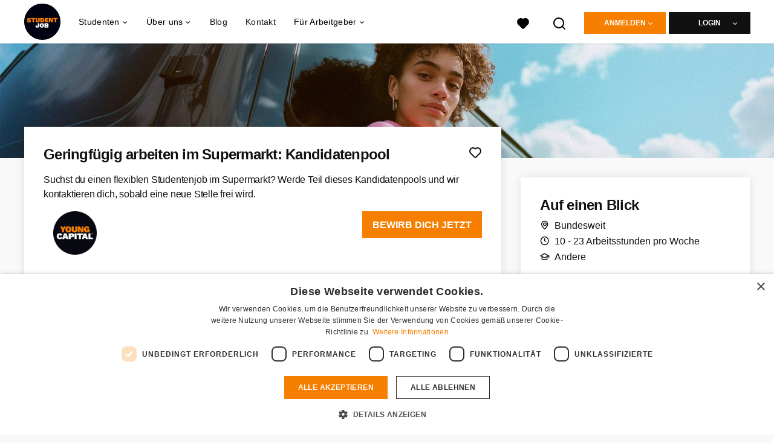

--- FILE ---
content_type: text/html; charset=utf-8
request_url: https://www.studentjob.at/stellenangebote/1616600-geringfugig-arbeiten-im-supermarkt-kandidatenpool
body_size: 24550
content:
<!DOCTYPE html>
<html lang="de">
  <head>
    <meta charset="UTF-8">

<title>Geringfügig arbeiten im Supermarkt: Kandidatenpool</title>
<meta name="viewport" content="width=device-width, initial-scale=1, maximum-scale=1, user-scalable=no">

<link rel="preconnect" href="https://cdn.youngcapital.nl" crossorigin>
<link rel="preconnect" href="https://cdn.youngcapital.nl">
<link rel="preconnect" href="https://fonts.googleapis.com">
<link rel="preconnect" href="https://fonts.gstatic.com" crossorigin>
<link rel="preconnect" href="https://staticdash.net">
<link rel="preconnect" href="https://youngcapital-uploads-production.s3-eu-west-1.amazonaws.com">
<link rel="preconnect" href="https://youngcapital-uploads-production.s3.eu-west-1.amazonaws.com">
<link rel="preconnect" href="https://youngcapital-uploads-production.s3.amazonaws.com">
<link rel="preload" as="style" href="https://staticdash.net/fonts/work-sans/v17/css/default.css" />
<link rel="preload" href="/assets/pages/job-opening-546726ccb43ad0b4c5fbc8145639435920bef9d9df81429fb5e6f1ba6c8d26ef.css" as="style" />

<link rel="apple-touch-icon"      sizes="57x57"   max-age="604800" href=/sjat-apple-touch-icon-57x57.png />
<link rel="apple-touch-icon"      sizes="114x114" max-age="604800" href=/sjat-apple-touch-icon-114x114.png />
<link rel="apple-touch-icon"      sizes="72x72"   max-age="604800" href=/sjat-apple-touch-icon-72x72.png />
<link rel="apple-touch-icon"      sizes="144x144" max-age="604800" href=/sjat-apple-touch-icon-144x144.png />
<link rel="apple-touch-icon"      sizes="60x60"   max-age="604800" href=/sjat-apple-touch-icon-60x60.png />
<link rel="apple-touch-icon"      sizes="120x120" max-age="604800" href=/sjat-apple-touch-icon-120x120.png />
<link rel="apple-touch-icon"      sizes="76x76"   max-age="604800" href=/sjat-apple-touch-icon-76x76.png />
<link rel="apple-touch-icon"      sizes="152x152" max-age="604800" href=/sjat-apple-touch-icon-152x152.png />
<link rel="icon" type="image/png" sizes="196x196" max-age="604800" href=/sjat-favicon-196x196.png />
<link rel="icon" type="image/png" sizes="160x160" max-age="604800" href=/sjat-favicon-160x160.png />
<link rel="icon" type="image/png" sizes="96x96"   max-age="604800" href=/sjat-favicon-96x96.png />
<link rel="icon" type="image/png" sizes="32x32"   max-age="604800" href=/sjat-favicon-32x32.png />
<link rel="icon" type="image/png" sizes="16x16"   max-age="604800" href=/sjat-favicon-16x16.png />
<meta name="msapplication-TileColor"  content="#ffffff" />
<meta name="msapplication-TileImage"  content=/sjat-mstile-144x144.png />
<meta name="msapplication-config"     content=/sjat-browserconfig.xml />
<meta name="theme-color" content="#F77F00">
<meta name="full-lang-code" content="de-at-x-sj_at" />

    <meta name="apple-itunes-app" content="app-id=1082652441, app-argument=https://www.studentjob.at/stellenangebote/1616600-geringfugig-arbeiten-im-supermarkt-kandidatenpool" />
    <meta name="google-play-app" content="app-id=nl.studentjob" />

  <meta name="google-site-verification" content="LtRIt8RPNUPnvakoKtCrbYFHd5W2yXmKEgKenHpm_w8">

<meta name="description" content="Suchst du einen flexiblen Studentenjob im Supermarkt? Werde Teil dieses Kandidatenpools und wir kontaktieren dich, sobald eine neue Stelle frei wird." />
<meta name="author" content="StudentJob AT" />
<meta name="robots" content="index, follow" />
<meta name="owner" content="StudentJob" />
<meta name="environment" content="production" />
<meta name="referrer" content="origin-when-cross-origin" />

  <meta property="og:title" content="Geringfügig arbeiten im Supermarkt: Kandidatenpool | Youn..." />
  <meta property="og:description" content="Suchst du einen flexiblen Studentenjob im Supermarkt? Werde Te..." />
  <meta property="og:type" content="website" />
  <meta property="og:site_name" content="StudentJob AT" />
  <meta property="og:url" content="https://www.studentjob.at/stellenangebote/1616600-geringfugig-arbeiten-im-supermarkt-kandidatenpool" />

      <meta property="jobTitle" content="Geringfügig arbeiten im Supermarkt: Kandidatenpool" />
      <meta property="jobDescription" content="Suchst du einen flexiblen Studentenjob im Supermarkt? Werde Teil dieses Kandidatenpools und wir kontaktieren dich, sobald eine neue Stelle frei wird." />
      <meta property="contenttype" content="JobPosting" />
      <meta property="identifier" content="1616600" />
      <meta property="datePosted" content="2021-07-20 10:22:18 +0200" />
      <meta property="status" content="active" />
      <meta property="postalCode" content="" />
      <meta property="postalCode2Digit" content="" />
      <meta property="addressCountry" content="Österreich" />
      <meta property="jobType" content="lead" />
      <meta property="jobRedirectTo" content="" />

        <meta property="siteAbbr" content="SJ_AT" />

        <meta property="addressLocality" content="" />

        <meta property="addressRegion" content="Bundesweit" />


        <meta property="employmentType" content="Teilzeitjob" />
        <meta property="employmentType" content="Nebenjob/Wochenendjob" />
        <meta property="employmentType" content="Ferienjob" />

        <meta property="educationRequirements" content="Andere" />

        <meta property="occupationalCategory" content="Verkauf / Retail" />

        <meta property="languageRequirements" content="Deutsch" />


        <meta property="bcInterest" content="YoungCapital vacatures"/>

      <meta property="motivation" content="optional" />

    <meta property="og:image" content="https://www.studentjob.at/assets/og-logos/social/studentjob-510518e5bdd4ddf3831a16debc7f809bf5ea045aca2b481dfadfa4becf57231b.jpg" />
    <meta property="og:image:width" content="1200"/>
    <meta property="og:image:height" content="630" />

    <meta property="fb:app_id" content="466393823407133" />

  <meta name="twitter:card" content="summary_large_image" />
    <meta name="twitter:site" content="@YoungCapital_NL" />
    <meta name="twitter:creator" content="@YoungCapital_NL" />
  <meta name="twitter:title" content="Geringfügig arbeiten im Supermarkt: Kandidatenpool |..." />
  <meta name="twitter:description" content="Suchst du einen flexiblen Studentenjob im Supermarkt? Werde Teil dieses Kandidatenpools und wir kontaktieren dich, sobald eine ..." />

    <meta name="twitter:image" content="https://www.studentjob.at/assets/og-logos/social/studentjob-510518e5bdd4ddf3831a16debc7f809bf5ea045aca2b481dfadfa4becf57231b.jpg" />


<link rel="stylesheet" href="https://staticdash.net/fonts/work-sans/v17/css/default.css" />

<style type="text/css">
  @import url(https://cdn.youngcapital.nl/style-guide/icons/3.12.0/style.swap.css);

    /* Bootstrap Glyphicons Halflings */
    @font-face{
      font-family:"Glyphicons Halflings";
      src:url("https://www.studentjob.at/assets/glyphicons-halflings-regular-0805fb1fe24235f70a639f67514990e4bfb6d2cfb00ca563ad4b553c240ddc33.eot");
      src:url("https://www.studentjob.at/assets/glyphicons-halflings-regular-0805fb1fe24235f70a639f67514990e4bfb6d2cfb00ca563ad4b553c240ddc33.eot?#iefix") format("embedded-opentype"),
        url("https://www.studentjob.at/assets/glyphicons-halflings-regular-403acfcf0cbaebd1c28b404eec442cea53642644b3a73f91c5a4ab46859af772.woff2") format("woff2"),
        url("https://www.studentjob.at/assets/glyphicons-halflings-regular-0703369a358a012c0011843ae337a8a20270c336948a8668df5cb89a8827299b.woff") format("woff"),
        url("https://www.studentjob.at/assets/glyphicons-halflings-regular-7c9caa5f4e16169b0129fdf93c84e85ad14d6c107eb1b0ad60b542daf01ee1f0.ttf") format("truetype");
      font-weight:400;
      font-style:normal;
      font-stretch:normal;
    }
    /* YC Custom */
    @font-face {
      font-family: "yc-font";
      src:font-url("https://www.studentjob.at/assets/yc-font-a7b0871094ed68c2c2312bdec92eabef5ffa6ed822228bb182c23ddd0e479168.eot");
      src:font-url("https://www.studentjob.at/assets/yc-font-a7b0871094ed68c2c2312bdec92eabef5ffa6ed822228bb182c23ddd0e479168.eot?#iefix") format("embedded-opentype"),
        font-url("https://www.studentjob.at/assets/yc-font-1abcc95be791d29cf499331673f23a15b57cf23e02e96b56e0aafc1df51a041e.woff") format("woff"),
        font-url("https://www.studentjob.at/assets/yc-font-0f352a0365bb3006453278e56719057a5349841541e8dee50c0b11831aa1b3c4.ttf") format("truetype");
      font-weight: 400;
      font-style: normal;
    }
    [data-icon]:before{font-family: "yc-font" !important;content: attr(data-icon);font-style: normal !important;font-weight: normal !important;font-variant: normal !important;text-transform: none !important;speak: none;line-height: 1;-webkit-font-smoothing: antialiased;-moz-osx-font-smoothing: grayscale;}
    [class^="yc-icon-"]:before,[class*=" yc-icon-"]:before {font-family: "yc-font" !important;font-style: normal !important;font-weight: normal !important;font-variant: normal !important;text-transform: none !important;speak: none;line-height: 1;-webkit-font-smoothing: antialiased;-moz-osx-font-smoothing: grayscale;}
    .yc-icon-close:before {content: "\61"; }
    .yc-icon-star-empty:before {content: "\62";}
    .yc-icon-star-full:before {content: "\63";}
    .yc-icon-search:before {content: "\64";}
    .yc-icon-profile:before {content: "\65";}
    .yc-icon-arrow-left:before {content: "\66";}
    .yc-icon-arrow-right:before {content: "\67";}
    .yc-icon-money:before {content: "\68";}
</style>


<script src="/assets/jquery-5c7dcc015048ed98c0060951b988c5380363a047d30b22f181def007bd759e05.js"></script>


<link rel="search" type="application/opensearchdescription+xml" href="/opensearch.xml" title="StudentJob AT" />

<meta name="csrf-param" content="authenticity_token" />
<meta name="csrf-token" content="s1_9Qjux7BDElozbd7HVbT4fE4QzhaQSWZXWCLbgwiv6iDCPMn6p1OwHRW53YjAU8MmpcYyOqqT_eaI-Sx_xyA" />

<script> use_styleguide_css = true; </script>
<script> new_styleguide_forms = false; </script>



  <link rel="stylesheet" href="/assets/pages/job-opening-546726ccb43ad0b4c5fbc8145639435920bef9d9df81429fb5e6f1ba6c8d26ef.css" />

<script src="/assets/application-a8eca5e6d1b1e8eacc40188cec2ec58ed025d03e3a034f02cc0f0a824deb8119.js" async="async"></script>
<script src="/assets/esbuild-8ade744b0c70f3b23eb9ec709423af9b7714cda2a9179b0491a503eb78b781af.js" data-turbo-track="reload" defer="defer"></script>






    
    <meta name="csrf-param" content="authenticity_token" />
<meta name="csrf-token" content="Ktq_Zad5flKM0Eoz3JDgfEpz2xmENv18nqynco7DO6pjDXKorrY7lqRBg4bcQwUFhKVh7Ds988o4QNNEczwISQ" />
        <link rel="stylesheet" href="/assets/job_opening_print-2cd941fb1b034cfd7ac3df95eba624baf1d085b0bbec08bf7790ed3b7351edf7.css" media="print" />
      <link rel="alternate" href="android-app://nl.studentjob/https/www.studentjob.at/stellenangebote/1616600" />



      <link rel="canonical" href="https://www.studentjob.at/stellenangebote/1616600-geringfugig-arbeiten-im-supermarkt-kandidatenpool" />

  </head>

  <body
    class='
      bg
      use-ycs
      
    '
    data-turbo="false"
    data-controller="job-openings-sticky-title"
    data-action="scroll@document->job-openings-sticky-title#scrollEventListener"
  >
    <script>
  window.dataLayer = window.dataLayer || [];
  window.dataLayer.push({"environment":{"environment":"production","language":"de"},"pagetype":{"pagetype":"job_openings \u003e show"},"facebookPixel":{"pageViewEventID":"page_view_019c1144-75b0-7c95-83a5-aa405cd1f719"}});


  var viewport = {};
  viewport.width = window.innerWidth
  viewport.height = window.innerHeight

  window.dataLayer[0].environment.viewport = viewport;
</script>

      <script>
        var jobOpeningData = {"vacancyId":1616600,"msjid":null,"status":{"open":true,"topjob":false},"employer":7333,"clientName":"StudentJob ","recruiterName":"Sanne De Leeuw","vacancyType":"lead","locations":{"country":"Österreich","region":["Wien","Niederösterreich","Oberösterreich","Steiermark","Tirol","Kärnten","Salzburg","Vorarlberg","Burgenland"],"locality":["Wien","Niederösterreich","Oberösterreich","Steiermark","Tirol","Kärnten","Salzburg","Vorarlberg","Burgenland"],"zipcode":["1010"]},"categories":["40 (Verkauf / Retail)"],"employments":["2 (Teilzeitjob)","4 (Nebenjob/Wochenendjob)","5 (Ferienjob)"],"employmentNames":["Teilzeitjob","Nebenjob/Wochenendjob","Ferienjob"],"education":["Andere"],"hours":{"min":10,"max":23},"hasVideo":false,"hasPhoto":false,"vacancyLanguage":"de","mb":1.0,"knock_out_questions_count":0,"favorite":false}
        window.jobOpeningDataLayer = jobOpeningData;
        window.dataLayer = window.dataLayer || []
        dataLayer.push(jobOpeningData);
      </script>


      <!-- Google Tag Manager -->
      <noscript data-test="gtm-tracking-script"><iframe src="//www.googletagmanager.com/ns.html?id=GTM-W4M346"
      height="0" width="0" style="display:none;visibility:hidden"></iframe></noscript>
      <script>(function(w,d,s,l,i){w[l]=w[l]||[];w[l].push({'gtm.start':
      new Date().getTime(),event:'gtm.js'});var f=d.getElementsByTagName(s)[0],
      j=d.createElement(s),dl=l!='dataLayer'?'&l='+l:'';j.async=true;j.src=
      '//www.googletagmanager.com/gtm.js?id='+i+dl;f.parentNode.insertBefore(j,f);
      })(window,document,'script','dataLayer','GTM-W4M346');</script>
      <!-- End Google Tag Manager -->


    <!-- legacy-header -->

    <div class="new-header" data-job-openings-sticky-title-target="siteNavigation">
      <div class="new-header__container">
        <div class="new-header__item new-header__item--menu new-header__item--mobile">
  <button class="new-header__menu-toggle" aria-label="Main menu">
    <span class="nyc-icon nyc-icon-menu-hamburger new-header__menu-icon--closed"></span>
    <span class="nyc-icon nyc-icon-close-cross new-header__menu-icon--open"></span>
  </button>
  <ul class="new-header__menu-nav new-header__menu-nav--left navigation navigation--main">


        <li class="navigation__item navigation__item--top"><span class="">Jobsuche</span><div class="navigation__container"><ul class="navigation navigation--sub"><li class="navigation__item"><a href="/kandidat/anmelden" class="navigation__link">Profil anlegen</a></li><li class="navigation__item"><span class="navigation__drop">Jobs</span><ul class="navigation navigation--sub"><li class="navigation__item"><a href="/stellenangebote" class="navigation__link">Jobsuche</a></li><li class="navigation__item"><a href="/jobs-in" class="navigation__link">Alle Jobs</a></li><li class="navigation__item"><a href="/nebenjob" class="navigation__link">Nebenjobs</a></li><li class="navigation__item"><a href="/ferialjob" class="navigation__link">Ferialjobs</a></li><li class="navigation__item"><a href="/praktikum" class="navigation__link">Praktikum</a></li><li class="navigation__item"><a href="/studentenjobs" class="navigation__link">Studentenjobs</a></li><li class="navigation__item"><a href="/home-office-jobs" class="navigation__link">Home-Office Jobs</a></li><li class="navigation__item"><a href="/stellenangebote-in" class="navigation__link">Stellenangebote</a></li><li class="navigation__item"><a href="/samstagsjob" class="navigation__link">Samstagsjobs</a></li><li class="navigation__item"><a href="/jobs-im-ausland" class="navigation__link">Jobs im Ausland</a></li></ul></li><li class="navigation__item"><span class="navigation__drop">Bewerbungstipps</span><ul class="navigation navigation--sub"><li class="navigation__item"><a href="/bewerbungstipps/bewerbung" class="navigation__link">Bewerbung</a></li><li class="navigation__item"><a href="/bewerbungstipps/lebenslauf-tipps-und-vorlagen" class="navigation__link">Lebenslauf</a></li><li class="navigation__item"><a href="/bewerbungstipps/lebenslauf-tipps-und-vorlagen/lebenslauf-online-erstellen" class="navigation__link">Lebenslauf-Generator</a></li><li class="navigation__item"><a href="/bewerbungstipps/bewerbungsschreiben-tipps-vorlagen" class="navigation__link">Bewerbungsschreiben</a></li><li class="navigation__item"><a href="/bewerbungstipps/motivationsschreiben-tipps-und-vorlagen" class="navigation__link">Motivationsschreiben</a></li><li class="navigation__item"><a href="/bewerbungstipps/tipps-fuer-das-bewerbungsgespraech" class="navigation__link">Bewerbungsgespräch</a></li><li class="navigation__item"><a href="/bewerbungstipps/bewerbung-englisch" class="navigation__link">Bewerbung auf Englisch</a></li><li class="navigation__item"><a href="/bewerbungstipps" class="navigation__link">Alle Bewerbungstipps</a></li></ul></li><li class="navigation__item"><span class="navigation__drop">Karriere Ratgeber</span><ul class="navigation navigation--sub"><li class="navigation__item"><a href="/karriere-ratgeber/arbeitsvertrag" class="navigation__link">Arbeitsvertrag</a></li><li class="navigation__item"><a href="/karriere-ratgeber/gehalt-steuern" class="navigation__link">Gehalt und Steuern</a></li><li class="navigation__item"><a href="/karriere-ratgeber/arbeitsrecht" class="navigation__link">Arbeitsrecht</a></li><li class="navigation__item"><a href="/karriere-ratgeber/persoenliche-entwicklung" class="navigation__link">Persönliche Entwicklung</a></li><li class="navigation__item"><a href="/karriere-ratgeber/wohlbefinden" class="navigation__link">Wohlbefinden</a></li><li class="navigation__item"><a href="/karriere-ratgeber/weitere" class="navigation__link">Weitere</a></li></ul></li><li class="navigation__item"><span class="navigation__drop">Jobs für Jugendliche</span><ul class="navigation navigation--sub"><li class="navigation__item"><a href="/alter/jobs-12-jaehrige" class="navigation__link">Jobs für 12-Jährige</a></li><li class="navigation__item"><a href="/alter/jobs-13-jaehrige" class="navigation__link">Jobs für 13-Jährige</a></li><li class="navigation__item"><a href="/alter/jobs-14-jaehrige" class="navigation__link">Jobs für 14-Jährige</a></li><li class="navigation__item"><a href="/alter/jobs-15-jaehrige" class="navigation__link">Jobs für 15-Jährige</a></li><li class="navigation__item"><a href="/alter/jobs-16-jaehrige" class="navigation__link">Jobs für 16-Jährige</a></li><li class="navigation__item"><a href="/alter/jobs-17-jaehrige" class="navigation__link">Jobs für 17-Jährige</a></li><li class="navigation__item"><a href="https://www.studentjob.at/alter/jobs-18-jaehrige" class="navigation__link">Jobs für 18-Jährige</a></li><li class="navigation__item"><a href="/alter/schuelerjobs" class="navigation__link">Schülerjobs</a></li><li class="navigation__item"><a href="/alter/schuelerpraktikum" class="navigation__link">Schülerpraktikum</a></li><li class="navigation__item"><a href="/alter/ferienjob-fuer-schueler" class="navigation__link">Ferienjob für Schüler</a></li><li class="navigation__item"><a href="/alter/nebenjob-fuer-schueler" class="navigation__link">Nebenjob für Schüler</a></li></ul></li><li class="navigation__item"><a href="/blog" class="navigation__link">Blog</a></li></ul></div></li><li class="navigation__item navigation__item--top"><span class="">Für Arbeitgeber</span><div class="navigation__container"><ul class="navigation navigation--sub"><li class="navigation__item"><a href="/unternehmen" class="navigation__link">Unternehmen und StudentJob</a></li><li class="navigation__item"><span class="navigation__drop">Mitarbeiter finden</span><ul class="navigation navigation--sub"><li class="navigation__item"><a href="/unternehmen/personalsuche/fachkraefte-finden" class="navigation__link">Fachkräfte finden</a></li><li class="navigation__item"><a href="/unternehmen/personalsuche/werkstudent-finden" class="navigation__link">Werkstudenten finden</a></li><li class="navigation__item"><a href="/unternehmen/personalsuche/praktikantensuche" class="navigation__link">Praktikanten finden</a></li><li class="navigation__item"><a href="/unternehmen/personalsuche/aushilfskraefte-finden" class="navigation__link">Aushilfskräfte finden</a></li><li class="navigation__item"><a href="/unternehmen/personalsuche/lehrlinge-finden" class="navigation__link">Lehrlinge finden</a></li><li class="navigation__item"><a href="/unternehmen/personalsuche/promoter-finden" class="navigation__link">Promoter finden</a></li><li class="navigation__item"><a href="/unternehmen/personalsuche/fahrer-finden" class="navigation__link">Fahrer finden</a></li><li class="navigation__item"><a href="/unternehmen/personalsuche/sales-mitarbeiter-finden" class="navigation__link">Sales Mitarbeiter finden</a></li><li class="navigation__item"><a href="/unternehmen/personalsuche/personalsuche-gastronomie" class="navigation__link">Gastronomie-Mitarbeiter finden</a></li><li class="navigation__item"><a href="/unternehmen/personalsuche/personalsuche-it" class="navigation__link">IT-Mitarbeiter finden</a></li></ul></li><li class="navigation__item"><span class="navigation__drop">Job inserieren</span><ul class="navigation navigation--sub"><li class="navigation__item"><a href="/unternehmen/job-inserieren" class="navigation__link">Stellenanzeige schalten</a></li><li class="navigation__item"><a href="/unternehmen/job-inserieren/jobanzeige-aufgeben-kostenlos" class="navigation__link">Kostenlos Jobs inserieren</a></li><li class="navigation__item"><a href="/unternehmen/job-inserieren/nebenjob-inserieren" class="navigation__link">Nebenjob inserieren</a></li><li class="navigation__item"><a href="/unternehmen/job-inserieren/praktikum-inserieren" class="navigation__link">Praktikum inserieren</a></li><li class="navigation__item"><a href="/unternehmen/job-inserieren/studentenjob-inserieren" class="navigation__link">Studentenjob inserieren</a></li><li class="navigation__item"><a href="/unternehmen/job-inserieren/ausbildungsplatz-inserieren" class="navigation__link">Ausbildungsplatz inserieren</a></li></ul></li><li class="navigation__item"><span class="navigation__drop">Personalsuche </span><ul class="navigation navigation--sub"><li class="navigation__item"><a href="/unternehmen/personalsuche " class="navigation__link">Personalsuche Österreich</a></li><li class="navigation__item"><a href="/unternehmen/personalsuche/personalsuche-wien" class="navigation__link">Personalsuche Wien</a></li><li class="navigation__item"><a href="/unternehmen/personalsuche/personalsuche-graz" class="navigation__link">Personalsuche Graz</a></li><li class="navigation__item"><a href="/unternehmen/personalsuche/personalsuche-linz" class="navigation__link">Personalsuche Linz</a></li><li class="navigation__item"><a href="/unternehmen/personalsuche/personalsuche-salzburg" class="navigation__link">Personalsuche Salzburg</a></li></ul></li></ul></div></li><li class="navigation__item navigation__item--top"><span class="">Info</span><div class="navigation__container"><ul class="navigation navigation--sub"><li class="navigation__item"><a href="/ueber-studentjob" class="navigation__link">Über StudentJob</a></li><li class="navigation__item"><a href="/haufig-gestellte-fragen" class="navigation__link">FAQ</a></li><li class="navigation__item"><a href="/kontakt" class="navigation__link">Kontakt</a></li></ul></div></li>

    <li class="navigation__item navigation__item--socials">

        <a title="LinkedIn" aria-label="LinkedIn" class="navigation__social" target="_blank" rel="noopener" href="https://www.linkedin.com/company/studentjob-international">
          <i class="nyc-icon nyc-icon-network-linkedin"></i>
</a>        <a title="Instagram" aria-label="Instagram" class="navigation__social" target="_blank" rel="noopener" href="https://www.instagram.com/studentjob.at/">
          <i class="nyc-icon nyc-icon-network-insta"></i>
</a>        <a title="Twitter" aria-label="Twitter" class="navigation__social" target="_blank" rel="noopener" href="https://twitter.com/StudentJobAT">
          <i class="nyc-icon nyc-icon-network-twitter"></i>
</a>        <a title="Facebook" aria-label="Facebook" class="navigation__social" target="_blank" rel="noopener" href="https://www.facebook.com/StudentjobAT">
          <i class="nyc-icon nyc-icon-network-facebook"></i>
</a>    </li>
  </ul>
</div>

        <div class="new-header__item new-header__item--menu">
  <ul class="new-header__menu-nav navigation navigation--main navigation--desktop">
      
        <li class="navigation__item navigation__item--top"><span class="navigation__drop">Studenten</span><div class="navigation__container"><ul class="navigation navigation--sub"><li class="navigation__item"><span class="navigation__drop">Jobs</span><ul class="navigation navigation--sub"><li class="navigation__item"><a href="/nebenjob" class="navigation__link">Nebenjob</a></li><li class="navigation__item"><a href="/ferialjob" class="navigation__link">Ferialjob</a></li><li class="navigation__item"><a href="/jobs-in" class="navigation__link">Jobs je Stadt</a></li><li class="navigation__item"><a href="/jobs-in-dem" class="navigation__link">Jobs je Bundesland</a></li><li class="navigation__item"><a href="/stellenangebote" class="navigation__link">Jobsuche</a></li><li class="navigation__item"><a href="/praktikum" class="navigation__link">Praktikum</a></li><li class="navigation__item"><a href="/samstagsjob" class="navigation__link">Samstagsjob</a></li><li class="navigation__item"><a href="/studentenjobs" class="navigation__link">Studentenjobs</a></li><li class="navigation__item"><a href="/stellenangebote-in" class="navigation__link">Stellenangebote je Stadt</a></li><li class="navigation__item"><a href="/home-office-jobs" class="navigation__link">Home-Office Jobs</a></li><li class="navigation__item"><a href="/beliebte-jobs" class="navigation__link">Beliebte Jobs</a></li><li class="navigation__item"><a href="/taetigkeitsbereich" class="navigation__link">Tätigkeitsbereiche</a></li><li class="navigation__item"><a href="/fsj" class="navigation__link">FSJ</a></li></ul></li><li class="navigation__item"><a href="/jobs-im-ausland" class="navigation__link navigation__link--drop">Jobs im Ausland</a><ul class="navigation navigation--sub"><li class="navigation__item"><a href="/jobs-im-ausland/portugal" class="navigation__link">Arbeiten in Portugal</a></li><li class="navigation__item"><a href="/jobs-im-ausland/griechenland" class="navigation__link">Arbeiten in Griechenland</a></li><li class="navigation__item"><a href="/jobs-im-ausland/spanien" class="navigation__link">Arbeiten in Spanien</a></li><li class="navigation__item"><a href="/jobs-im-ausland/niederlande" class="navigation__link">Arbeiten in den Niederlanden</a></li></ul></li><li class="navigation__item"><a href="/bewerbungstipps" class="navigation__link navigation__link--drop">Bewerbungstipps</a><ul class="navigation navigation--sub"><li class="navigation__item"><a href="/bewerbungstipps/bewerbung" class="navigation__link">Bewerbung</a></li><li class="navigation__item"><a href="/bewerbungstipps/lebenslauf-tipps-und-vorlagen" class="navigation__link">Lebenslauf</a></li><li class="navigation__item"><a href="/bewerbungstipps/lebenslauf-tipps-und-vorlagen/lebenslauf-online-erstellen" class="navigation__link">Lebenslauf-Generator</a></li><li class="navigation__item"><a href="/bewerbungstipps/bewerbungsschreiben-tipps-vorlagen" class="navigation__link">Bewerbungsschreiben</a></li><li class="navigation__item"><a href="/bewerbungstipps/motivationsschreiben-tipps-und-vorlagen" class="navigation__link">Motivationsschreiben</a></li><li class="navigation__item"><a href="/bewerbungstipps/bewerbung-englisch" class="navigation__link">Bewerbung auf Englisch</a></li><li class="navigation__item"><a href="/bewerbungstipps/tipps-fuer-das-bewerbungsgespraech" class="navigation__link">Bewerbungsgespräch</a></li></ul></li><li class="navigation__item"><a href="/karriere-ratgeber" class="navigation__link navigation__link--drop">Karriere Ratgeber</a><ul class="navigation navigation--sub"><li class="navigation__item"><a href="/karriere-ratgeber/arbeitsvertrag" class="navigation__link">Arbeitsvertrag</a></li><li class="navigation__item"><a href="/karriere-ratgeber/gehalt-steuern" class="navigation__link">Gehalt und Steuern</a></li><li class="navigation__item"><a href="/karriere-ratgeber/arbeitsrecht" class="navigation__link">Arbeitsrecht</a></li><li class="navigation__item"><a href="/karriere-ratgeber/persoenliche-entwicklung" class="navigation__link">Persönliche Entwicklung</a></li><li class="navigation__item"><a href="/karriere-ratgeber/wohlbefinden" class="navigation__link">Wohlbefinden</a></li><li class="navigation__item"><a href="/karriere-ratgeber/weitere" class="navigation__link">Weitere</a></li></ul></li><li class="navigation__item"><span class="navigation__drop">Info</span><ul class="navigation navigation--sub"><li class="navigation__item"><a href="/haufig-gestellte-fragen" class="navigation__link">FAQ</a></li><li class="navigation__item"><a href="/kontakt" class="navigation__link">Kontakt</a></li><li class="navigation__item"><a href="/alter" class="navigation__link">Infos über Alter</a></li></ul></li></ul></div></li><li class="navigation__item navigation__item--top"><span class="navigation__drop">Über uns</span><div class="navigation__container"><ul class="navigation navigation--sub"><li class="navigation__item"><span class="navigation__drop">Wer wir sind</span><ul class="navigation navigation--sub"><li class="navigation__item"><a href="/ueber-studentjob" class="navigation__link">Über uns</a></li><li class="navigation__item"><a href="/ueber-studentjob/arbeite-mit-uns" class="navigation__link">Arbeiten bei StudentJob</a></li></ul></li></ul></div></li><li class="navigation__item navigation__item--top"><a href="/blog" class="navigation__link">Blog</a></li><li class="navigation__item navigation__item--top"><a href="/kontakt" class="navigation__link">Kontakt</a></li><li class="navigation__item navigation__item--top"><span class="navigation__drop">Für Arbeitgeber</span><div class="navigation__container"><ul class="navigation navigation--sub"><li class="navigation__item"><a href="/unternehmen" class="navigation__link navigation__link--drop">Mitarbeiter finden</a><ul class="navigation navigation--sub"><li class="navigation__item"><a href="/unternehmen/personalsuche/fachkraefte-finden" class="navigation__link">Fachkräfte finden</a></li><li class="navigation__item"><a href="/unternehmen/personalsuche/werkstudent-finden" class="navigation__link">Werkstudenten finden</a></li><li class="navigation__item"><a href="/unternehmen/personalsuche/aushilfskraefte-finden" class="navigation__link">Aushilfskräfte finden</a></li><li class="navigation__item"><a href="/unternehmen/personalsuche/praktikantensuche" class="navigation__link">Praktikanten finden</a></li><li class="navigation__item"><a href="/unternehmen/personalsuche/lehrlinge-finden" class="navigation__link">Lehrlinge finden</a></li><li class="navigation__item"><a href="/unternehmen/personalsuche/promoter-finden" class="navigation__link">Promoter finden</a></li><li class="navigation__item"><a href="/unternehmen/personalsuche/fahrer-finden" class="navigation__link">Fahrer finden</a></li><li class="navigation__item"><a href="/unternehmen/personalsuche/sales-mitarbeiter-finden" class="navigation__link">Sales Mitarbeiter finden</a></li><li class="navigation__item"><a href="/unternehmen/personalsuche/personalsuche-it" class="navigation__link">IT Mitarbeiter finden</a></li><li class="navigation__item"><a href="/unternehmen/personalsuche/personalsuche-gastronomie" class="navigation__link">Gastronomie Mitarbeiter finden</a></li><li class="navigation__item"><a href="/unternehmen/kandidaten-finden" class="navigation__link">Selber Kandidaten suchen</a></li></ul></li><li class="navigation__item"><a href="/unternehmen/job-inserieren" class="navigation__link navigation__link--drop">Job inserieren</a><ul class="navigation navigation--sub"><li class="navigation__item"><a href="/unternehmen/job-inserieren/jobanzeige-aufgeben-kostenlos" class="navigation__link">Kostenlos Jobs inserieren</a></li><li class="navigation__item"><a href="/unternehmen/job-inserieren/studentenjob-inserieren" class="navigation__link">Studentenjob inserieren</a></li><li class="navigation__item"><a href="/unternehmen/job-inserieren/nebenjob-inserieren" class="navigation__link">Nebenjob inserieren</a></li><li class="navigation__item"><a href="/unternehmen/job-inserieren/praktikum-inserieren" class="navigation__link">Praktikum inserieren</a></li><li class="navigation__item"><a href="/unternehmen/job-inserieren/ausbildungsplatz-inserieren" class="navigation__link">Ausbildungsplatz inserieren</a></li></ul></li><li class="navigation__item"><a href="/unternehmen/personalsuche " class="navigation__link navigation__link--drop">Personal in Österreich</a><ul class="navigation navigation--sub"><li class="navigation__item"><a href="/unternehmen/personalsuche/personalsuche-wien" class="navigation__link">Personalsuche Wien</a></li><li class="navigation__item"><a href="/unternehmen/personalsuche/personalsuche-graz" class="navigation__link">Personalsuche Graz</a></li><li class="navigation__item"><a href="/unternehmen/personalsuche/personalsuche-linz" class="navigation__link">Personalsuche Linz</a></li><li class="navigation__item"><a href="/unternehmen/personalsuche/personalsuche-salzburg" class="navigation__link">Personalsuche Salzburg</a></li></ul></li><li class="navigation__item"><span class="navigation__drop">Tipps &amp; Kontakt</span><ul class="navigation navigation--sub"><li class="navigation__item"><a href="/kategorien/mitarbeitersuche/blog" class="navigation__link">B2B Tipps</a></li><li class="navigation__item"><a href="/unternehmen/stellenanzeigen-tipps" class="navigation__link">Stellenanzeigen-Tipps</a></li><li class="navigation__item"><a href="/unternehmen/recruitment-guide" class="navigation__link">Recruitment Guide 2020</a></li><li class="navigation__item"><a href="/haufig-gestellte-fragen" class="navigation__link">FAQ</a></li><li class="navigation__item"><a href="/kontakt" class="navigation__link">Kontakt</a></li></ul></li></ul></div></li>
  </ul>
</div>

        <div class="new-header__item new-header__item--favorites ">
  <a class="new-header__link" aria-label="Alle Favoriten ansehen" href="/kandidat/favoriten">
    <div class="new-header__favorites-icon">
      <img alt="Herz" src="/assets/icons/svg/icon-favourite-filled-3de5d46f56bdae68d7267176c73959be6a934c63f885c029858ee4b798962fe5.svg" width="22" height="22" />
      <span class="new-header__favorites-count hidden">
        0
      </span>
    </div>
</a></div>


        <div class="new-header__item new-header__item--logo">
          <a href="/" class="new-header__logo">
            <img width="60" height="60" src="https://www.studentjob.at/logos/svg/sjat.svg" alt="StudentJob AT_logo" title="StudentJob AT" class="new-header__image">
          </a>
        </div>

        <div class="new-header__item new-header__item--search search search--job-listing">
          <button class="search__toggle" aria-label="Suchen">
            <img alt="Lupe" src="/assets/icons/svg/icon-search-d6b422475f7b015089cb87cc67d0644a18daa19e55f6d8114d874f22e5e6db23.svg" width="22" height="22" />
          </button>
        </div>

          <div class="new-header__item new-header__item--user-menu user-menu user-menu-toggle--logged-out">
    <button class="new-header__menu-toggle" aria-label="Login">
      <span class="nyc-icon nyc-icon-avatar new-header__menu-icon--closed"></span>
      <span class="nyc-icon nyc-icon-close-cross new-header__menu-icon--open"></span>
    </button>

      


      <ul class="new-header__menu-nav navigation navigation--main new-header__menu-nav--right hidden-lg hidden-md">
          <li class="navigation__item">
            <span>
              Student
            </span>
            <div class="navigation__container">
              <ul class="navigation navigation--sub">
                <li class="navigation__item">
                  <a class="navigation__link" href="/kandidat/anmelden">Kostenlos registrieren</a>
                </li>
                <li class="navigation__item" data-test="job-board-login-button-mobile">
                  <a class="navigation__link" data-method="post" href="/accounts/auth/studentjob_id">Einloggen</a>
                </li>
              </ul>
            </div>
          </li>
        <li class="navigation__item">
          <span>
            Unternehmen
          </span>
          <div class="navigation__container">
            <ul class="navigation navigation--sub">
              <li class="navigation__item">
                <a class="navigation__link" href="#">
                  <a class="navigation__link" href="/betreff/anmelden">Registrieren</a>
                </a>
              </li>
              <li class="navigation__item">
                <a class="navigation__link" href="/betreff/einloggen">Einloggen</a>
              </li>
            </ul>
          </div>
        </li>
      </ul>

      <ul class="new-header__menu-nav navigation navigation--main user-menu--anonymus hidden-xs hidden-sm">
        <li class="navigation__item menu-select">
          <ul class="menu-select__list menu-select__list--dropless">
            <li class="menu-select__item menu-select__item--borderless">
              <button class="new-header__btn new-header__btn--drop" type="button">
                Anmelden
              </button>
            </li>
            <li class="menu-select__item menu-select__item--login">
              <a class="menu-select__link" href="/kandidat/anmelden">Student</a>
            </li>
            <li class="menu-select__item menu-select__item--login">
              <a class="menu-select__link" href="/betreff/anmelden">UNTERNEHMEN</a>
            </li>
          </ul>
        </li>
        <li class="navigation__item menu-select">
          <ul class="menu-select__list menu-select__list--dropless">
            <li class="menu-select__item menu-select__item--borderless">
              <button class="new-header__btn new-header__btn--black  new-header__btn--drop">
                Login
              </button>
            </li>
            <li class="menu-select__item menu-select__item--login" data-test="job-board-login-button-desktop">
              <a class="menu-select__link" data-method="post" href="/accounts/auth/studentjob_id">Student</a>
            </li>
            <li class="menu-select__item menu-select__item--login">
              <a class="menu-select__link" data-toggle="modal" data-target="#customerLogin" data-keyboard="true" href="javascript:void(0)">Unternehmen</a>
            </li>
          </ul>
        </li>
      </ul>
  </div>


      </div>

    </div>

    <div class="card search__box search--job-listing">
  <nav class="tabs">
    <ul>
      <li class="tab col tab--active">
        <a href='javascript:void(0);' class="tab__text" data-search-type="search--job-listing">
          Stellenangebote
        </a>
      </li>
      <li class="tab col">
        <a href='javascript:void(0);' class="tab__text" data-search-type="search--all-site">
          Gesamte Website
        </a>
      </li>
    </ul>
  </nav>

  <div class="card__body mw-none">
    <div class="search__form search--all-site">
      <form action="/zoeken" accept-charset="UTF-8" method="get">
        <div class="row">
          <div class="col-xs-12">
            <input type="text" name="search[keywords_scope]" id="search_whole_site" maxlength="255" placeholder="Ganze Website durchsuchen" class="search__input" />
          </div>
        </div>
        <div class="row">
          <div class="col-xs-12">
            <input type="submit" name="commit" value="Ganze Website durchsuchen" class="new-header__btn" data-disable-with="Ganze Website durchsuchen" />
          </div>
        </div>
</form>    </div>
    <div class="search__form search--job-listing">
      <form id="job_opening_search" action="/stellenangebote" accept-charset="UTF-8" method="get">
        <div class="row">
          <div class="col-xs-12 pb-2x">
            <div class="u-position--relative">
              <input type="text" name="search[zipcode_eq]" id="session_search_zipcode_eq" placeholder="Postleitzahl oder Ort" class="js-typeahead search__input search_zipcode_track" aria-label="Postleitzahl oder Ort" data-js-typeahead-ajax-data-path="https://www.studentjob.at/assets/at-c01b05c41c90ffe7d1154321a454f0d0ed440fe67fef8994cb79725cd8b7f7ab.json" />

              <i class="flex-row center-xs middle-xs nyc-icon nyc-icon-location"></i>
            </div>
          </div>
        </div>
        <div class="row">
          <div class="col-xs-12 pb-2x">
            <div class="u-position--relative">
                <input type="text" name="search[keywords_scope]" id="search_keywords_scope" placeholder="Suchbegriff" class="search__input" />

              <i class="flex-row center-xs middle-xs nyc-icon nyc-icon-search"></i>
            </div>
          </div>
        </div>
        <div class="row">
          <div class="col-xs-12">
            <input type="submit" name="commit" value="Suchen" class="new-header__btn" data-page-type="job_openings:show" data-search-source="header_navigation" data-search-tracker="job_opening" data-disable-with="Suchen" />
          </div>
        </div>
</form>    </div>
  </div>
</div>

    <!-- Temporary here -->
    <script type="text/javascript">
      if (typeof Object.assign != 'function') {
        // Must be writable: true, enumerable: false, configurable: true
        Object.defineProperty(Object, "assign", {
          value: function assign(target, varArgs) { // .length of function is 2
            'use strict';
            if (target == null) { // TypeError if undefined or null
              throw new TypeError('Cannot convert undefined or null to object');
            }

            var to = Object(target);

            for (var index = 1; index < arguments.length; index++) {
              var nextSource = arguments[index];

              if (nextSource != null) { // Skip over if undefined or null
                for (var nextKey in nextSource) {
                  // Avoid bugs when hasOwnProperty is shadowed
                  if (Object.prototype.hasOwnProperty.call(nextSource, nextKey)) {
                    to[nextKey] = nextSource[nextKey];
                  }
                }
              }
            }
            return to;
          },
          writable: true,
          configurable: true
        });
      }
      (function () {
        if ( typeof window.CustomEvent === "function" ) return false; //If not IE

        function CustomEvent ( event, params ) {
          params = params || { bubbles: false, cancelable: false, detail: undefined };
          var evt = document.createEvent( 'CustomEvent' );
          evt.initCustomEvent( event, params.bubbles, params.cancelable, params.detail );
          return evt;
        }

        CustomEvent.prototype = window.Event.prototype;

        window.Event = CustomEvent;
      })();


    /**
     * SearchBox responsible for searh box component
     * @param {Object} optional elements to which the box is binded
     **/

      var SearchBox = function(elements) {
        var ELEMENTS = {
          user: jQuery('.new-header__item--user-menu'),
          menu: jQuery('.search'),
          btn: jQuery('.search__toggle'),
          bar: jQuery('.search__box'),
          type: jQuery('[data-search-type]'),
          body: jQuery('body'),
          html: document.getElementsByTagName("html")[0]
        };

        this.ELEMENTS = Object.assign(ELEMENTS, elements);

        this.open = false;
        this.init();
      }

      SearchBox.prototype.init = function() {
        this.toggleEvent = new Event('toggleSearchBar');

        this.hideOnOverlay();
        this.bindButtonClick();
      }

      SearchBox.prototype.bindButtonClick = function() {
        var self = this;
        var btn = this.ELEMENTS.btn;
        var bar = this.ELEMENTS.bar;
        var type = this.ELEMENTS.type;

        for (var i = 0; i < btn.length; i++) {
          btn[i].addEventListener('click', function(e) {
            e.preventDefault();
            var disable = !bar.hasClass('search__box--open')
            self.toggle(disable);
          });
        }

        for (var i = 0; i < type.length; i++) {
          type[i].addEventListener('click', function() {
            $(".tab--active").removeClass('tab--active');
            $(this).parent().addClass('tab--active');

            self.toggleType(this.dataset.searchType)
          });
        }
      }

      SearchBox.prototype.toggle = function(show) {
        var visible = show || false;
        var bar = this.ELEMENTS.bar;
        var body = this.ELEMENTS.body;
        var html = this.ELEMENTS.html;
        this.open = visible;

        document.dispatchEvent(this.toggleEvent);
        if (visible) {
          var type = bar.attr('class').split(' ').filter(function(word) { return word.match('search--'); });

          this.positionBox();
          this.focusInput(type[0]);

          body.addClass('new-menu-search');
          bar.addClass('search__box--open');

          if (window.matchMedia("(max-width: 1023px)").matches) {
            html.style.cssText ="overflow:hidden;position:relative;height:100vh;";
          }
        } else {
          body.removeClass('new-menu-search');
          bar.removeClass('search__box--open');

          html.style = "";
        }
      };

      SearchBox.prototype.focusInput = function(type) {
        var visible = this.ELEMENTS.bar.find('.' + type);

        setTimeout(function() {
          visible.find('input[type="text"]').first().focus();
        }, 100);
      }

      SearchBox.prototype.toggleType = function(type) {
        var types = this.ELEMENTS.type;
        var bar = this.ELEMENTS.bar;

        for (var i = 0; i < types.length; i++) {
          bar.removeClass(types[i].dataset.searchType);
        }

        bar.toggleClass(type);
        this.focusInput(type);
      }

      SearchBox.prototype.positionBox = function() {
        var bar = this.ELEMENTS.bar;
        var menu = this.ELEMENTS.menu;
        var user = this.ELEMENTS.user;

        if (window.matchMedia("(min-width: 1024px)").matches) {
          bar.css('left', menu[0].offsetWidth + menu[0].offsetLeft - bar[0].offsetWidth + user[0].offsetWidth - 5 + 'px');
        } else {
          bar.css('left', 0);
        }
      }

      SearchBox.prototype.hideOnOverlay = function() {
        var menu = this.ELEMENTS.menu;
        var body = this.ELEMENTS.body;
        var bar = this.ELEMENTS.bar;
        var self = this;

        document.addEventListener('click', function(e) {
          if (e.target.tagName == "BODY" || e.target.className == "new-header" && body.hasClass('new-menu-search')) {
            self.toggle();
          }
        })
      };

      /**
       * [NewMenu description]
       */
      var NewMenu = function() {
        this.ELEMENTS = {
          body: jQuery('body'),
          menu: {
            btns: jQuery('.new-header__menu-toggle'),
            select: jQuery('[data-menu-select]'),
            sub: jQuery('.new-header__item--mobile .navigation--sub .navigation__drop'),
            links: jQuery('.navigation__link'),
            desktop: {
              top: jQuery('.navigation--desktop > .navigation__item--top, .user-menu-toggle--logged-in'),
              sub: jQuery('.navigation--desktop .navigation__link')
            }
          }
        }

        this.TIMEOUT_CLOSE_SUB = setTimeout("", 0)

        this.init();
      }

      NewMenu.prototype.init = function() {
        var search = {
          menu: jQuery('.search'),
          btn: jQuery('.search__toggle'),
          bar: jQuery('.search__box'),
          type: jQuery('[data-search-type]'),
        };

        var self = this;

        this.search = new SearchBox(search);
        this.initDropdowns();
        this.initUserDropdown();
        this.initSubMenus();
        this.initMenus();
        this.initSelects();
        this.initLinks();

        document.addEventListener('toggleSearchBar', function() {
          self.closeAll.call(self);
          if (self.search.open) {
            self.toggleScrollable(true);
          }
        });
      }

      NewMenu.prototype.initLinks = function() {
        var self = this;

        jQuery.each(this.ELEMENTS.menu.links, function(i, link) {
          link.addEventListener('click', function() {
            if (!this.classList.contains('navigation__link--drop')) {
              /* Timeout for waiting page draw so the animation is smooth */
              setTimeout(function() {
                self.closeAll();
              }, 250);

              // scroll to page top
              document.body.scrollTop = document.documentElement.scrollTop = 0;
            }
          });
        });
      }

      NewMenu.prototype.initMenus = function() {
        var self = this,
            btns = this.ELEMENTS.menu.btns,
            body = this.ELEMENTS.body;

        for (var i = 0; i < btns.length; i++) {
          btns[i].addEventListener('click', function() {
            var button = this;

            if (button.classList.contains('new-header__menu-toggle--open')) {
              self.closeAll();
              document.querySelector(".new-header").classList.remove("-menu-opened");
            } else {
              self.closeAll();
              self.toggleScrollable(true);
              self.search.toggle(false);
              setTimeout(function() {
                document.querySelector(".new-header").classList.add("-menu-opened");
                button.classList.add('new-header__menu-toggle--open');
              }, 0)
            }
          });
        }
      }

      NewMenu.prototype.initSelects = function() {
        var select = this.ELEMENTS.menu.select;
        jQuery.each(select, function(i, sel) {
          sel.addEventListener('touchend', function(e) {
            if (!this.classList.contains('menu-select__list--visible')) {
              e.preventDefault();
              this.classList.add('menu-select__list--visible');
            }
          });
        });
      }

      NewMenu.prototype.initSubMenus = function() {
        var sub = this.ELEMENTS.menu.sub;

        jQuery.each(sub, function(i, menu) {
          menu.addEventListener('click', function() {
            jQuery(this.nextElementSibling).stop().slideToggle(250);
          });
        });
      }

      NewMenu.prototype.listenTopElements = function(e, topElem) {
        var self = this;

        if (!topElem.classList.contains('navigation__item--active') && !topElem.classList.contains('user-menu')) {
          jQuery.each(this.ELEMENTS.menu.desktop.top, function(i, elem) {
            setTimeout(elem.classList.remove('navigation__item--active', 'user-menu--active'), 0);
          });

          document.addEventListener('click', self.listenCloseOnClickOut, true);

          if (topElem.children[0].className == 'navigation__drop') {
            topElem.classList.add('navigation__item--active');
          }
        } else {
          if (e.target.classList.contains('navigation__item--top')) {
            topElem.classList.remove('navigation__item--active');
          }
        }
      }

      NewMenu.prototype.listenDesktopUserElements = function(e, userElem) {
        if (window.matchMedia("(min-width: 992px)").matches) {
          var self = this;

          if (!jQuery(userElem).hasClass('user-menu--active')) {
            document.addEventListener('click', self.listenCloseUserOnClickOut, true);

            jQuery.each(this.ELEMENTS.menu.desktop.top, function(i, elem) {
              setTimeout(elem.classList.remove('navigation__item--active'), 0);
            });

            jQuery(userElem).addClass('user-menu--active');
          } else {
            if (e.target.classList.contains("new-header__item--user-menu")) {
              jQuery(userElem).removeClass('user-menu--active');
            }
          }
        }
      }

      NewMenu.prototype.initDropdowns = function () {
        var self = this;

        jQuery.each(this.ELEMENTS.menu.desktop.top, function(i, elem) {
          elem.addEventListener('click', function(e) {
            self.listenTopElements(e, elem);
          }, true);
        });
      }

      NewMenu.prototype.initUserDropdown = function () {
        var self = this,
            elems = jQuery(".user-menu");

        jQuery.each(elems, function(i, elem) {
          elem.addEventListener('click', function(e) {
            self.listenDesktopUserElements(e, elem);
          }, true);
        })
      }

      NewMenu.prototype.listenCloseOnClickOut = function(e) {
        if (!jQuery(".navigation__item--active, .user-menu--active")) return false;

        var newHeader  = jQuery(".new-header"),
            mouseX     = e.clientX,
            mouseY     = e.clientY,
            activeItem = jQuery(".navigation__item--active, .user-menu--active");

        var hoveredElement = document.elementFromPoint(mouseX, mouseY);

        var containsElement       = newHeader.has(hoveredElement),
            activeIsHovered       = activeItem == hoveredElement,
            activeContainsHovered = activeItem.has(hoveredElement);

        if (typeof containsElement[0] == 'undefined') {
          this.TIMEOUT_CLOSE_SUB = setTimeout(function() { activeItem.removeClass('navigation__item--active user-menu--active') }, 0);
        } else {
          if ((activeIsHovered && activeContainsHovered) === true) {
            this.TIMEOUT_CLOSE_SUB = setTimeout(function() { activeItem.removeClass('navigation__item--active user-menu--active') }, 0);
          }
        }

        document.removeEventListener(e.type, arguments.callee);
      }

      NewMenu.prototype.listenCloseUserOnClickOut = function(e) {
        if (!jQuery(".navigation__item--active, .user-menu--active")) return false;

        var newHeader  = jQuery(".new-header"),
            mouseX     = e.clientX,
            mouseY     = e.clientY,
            favoriteElement = $(".nyc-icon.nyc-icon-favorite-filled")[0],
            navLiItems = $(".navigation--desktop")[0],
            activeItem = jQuery(".navigation__item--active, .user-menu--active");

        var hoveredElement = document.elementFromPoint(mouseX, mouseY);

        var containsElement       = newHeader.has(hoveredElement),
            activeIsHovered       = activeItem == hoveredElement,
            activeContainsHovered = activeItem.has(hoveredElement),
            isNavLiItems          = hoveredElement == navLiItems,
            isFavorite            = hoveredElement == favoriteElement;

        if (typeof containsElement[0] == 'undefined' || isFavorite || isNavLiItems) {
          this.TIMEOUT_CLOSE_SUB = setTimeout(function() { activeItem.removeClass('navigation__item--active user-menu--active') }, 0);
        } else {
          if ((activeIsHovered && activeContainsHovered) === true) {
            this.TIMEOUT_CLOSE_SUB = setTimeout(function() { activeItem.removeClass('navigation__item--active user-menu--active') }, 0);
          }
        }

        document.removeEventListener(e.type, arguments.callee);
      }

      NewMenu.prototype.toggleScrollable = function(disable) {
        var isDisabled = disable || false;

        // isDisabled ? this.ELEMENTS.body.classList.add('is-non-scrollable')
          // : this.ELEMENTS.body.classList.remove('is-non-scrollable');
      }

      NewMenu.prototype.closeAll = function() {
        var btns = this.ELEMENTS.menu.btns;

        for (var i = 0; i < btns.length; i++) {
          btns[i].classList.remove('new-header__menu-toggle--open');
        }

        var newHeader  = jQuery(".new-header"),
            activeItem = jQuery(".navigation__item--active, .user-menu--active")

        if (newHeader.has(activeItem)) {
          activeItem.removeClass('navigation__item--active user-menu--active');
        }

        this.toggleScrollable();
      }

      new NewMenu();
    </script>


    <section class="ribbon
                
                
                
                
                "
          data-has-ribbon-youtube-video="false"
          data-has-ribbon-video="false"
          data-job-openings-sticky-title-target="siteRibbon"
          id="site_ribbon">

        <style>
            .random_ribbon_image {
              background-image: url('https://youngcapital-uploads-production.s3.eu-west-1.amazonaws.com/uploads/ribbon_image/image/0000/0079/mobile_guy-airport.jpg');
            }
            @media only screen and (min-width: 641px) {
              .random_ribbon_image {
                background-image: url('https://youngcapital-uploads-production.s3.eu-west-1.amazonaws.com/uploads/ribbon_image/image/0000/0076/girl-bus.jpg');
              }
            }
        </style>

        <div class="ribbon__image ribbon--parallax random_ribbon_image"></div>

      <div class="ribbon__container container container-fluid">

        

      </div>
</section>




    

    <main class="content container">
      
      


  <script type="text/javascript" data-test="tracking-job-applied-events">
    var viewItemList = window.localStorage.getItem("jobOpeningsSource")
    var jobOpeningIndex = window.localStorage.getItem("jobOpeningIndex")
    var jobOpeningData = {"event":"view_item","ecommerce":{"items":[{"item_id":"1616600","item_name":"Geringfügig arbeiten im Supermarkt: Kandidatenpool","item_brand":"StudentJob ","item_category":"Verkauf / Retail","item_category2":null,"item_category5":"application","price":0,"quantity":1,"item_variant":"lead","employment":"Teilzeitjob, Nebenjob/Wochenendjob, Ferienjob","topjob":"false","favorite":"false","salary_max":null,"salary_min":null,"payment_type":"paid","gbai":"false","mb":1.0,"knock_out_questions_count":0}]}}
    jobOpeningData.ecommerce.items[0].item_list_name = viewItemList
    jobOpeningData.ecommerce.items[0].index = parseInt(jobOpeningIndex)
    window.dataLayer = window.dataLayer || [];
    dataLayer.push({ ecommerce: null });
    dataLayer.push(jobOpeningData);
  </script>







    <div class='card hidden' data-job-openings-sticky-title-target="stickyTitle">
      <div class='card__body'>
        <h4>Geringfügig arbeiten im Supermarkt: Kandidatenpool</h4>
      </div>
    </div>

    <div class="row job-opening ">
      <div class="col-xs-12 col-md-8" data-job-openings-sticky-title-target="jobOpeningContent">
        <div class="sticky__watcher">
          

          <div class="card card--top job-opening__body printable">
            
<div class="card__body card__body--sticky ">
    <div class="card -yes hidden-xs w-100" style="display:none;">
      <div class="between-xs flex-row">
        <p class="h4" itemprop="title">Geringfügig arbeiten im Supermarkt: Kandidatenpool</p>
        <div class="col-xs-12 col-sm last-sm end-xs">
            <a class="btn btn--primary btn btn--primary btn__apply " id="job_reaction_button_body_1" target="" data-test="tracking-apply-button" data-controller="job-openings-apply-button" data-action="click-&gt;job-openings-apply-button#track" data-job-openings-apply-button-event-value="add_to_cart" data-job-openings-apply-button-title-value="Geringfügig arbeiten im Supermarkt: Kandidatenpool" data-job-openings-apply-button-gbai-value="false" data-job-openings-apply-button-mb-value="1.0" data-job-openings-apply-button-knock-out-questions-count-value="0" data-job-openings-apply-button-functions-value="[&quot;Verkauf / Retail&quot;]" href="/stellenangebote/1616600-geringfugig-arbeiten-im-supermarkt-kandidatenpool/bewerbungen/neu">Bewirb dich jetzt</a>

        </div>
      </div>
    </div>

  <div class="row -no">
    <div class="job-opening__title col-xs-12">
      <div class="flex-row between-xs" data-job-openings-sticky-title-target="jobOpeningTitle">
        <h1 itemprop="title">Geringfügig arbeiten im Supermarkt: Kandidatenpool</h1>

            <span class="favorite-icon favorite-icon__empty"
                  data-url="https://www.studentjob.at/kandidat/favoriten/toggle.json?job_opening_id=1616600"
                  data-toggle="tooltip"
                  data-placement="top"
                  data-container="body"
                  data-favorite-icon="1616600"
                  data-title="Zu Favoriten hinzufügen"
                  data-is-fav-true="Favorit löschen"
                  data-is-fav-false="Zu Favoriten hinzufügen">
            </span>
      </div>
    </div>

        <div class="col-xs-12 mt-2x">
          <p>Suchst du einen flexiblen Studentenjob im Supermarkt? Werde Teil dieses Kandidatenpools und wir kontaktieren dich, sobald eine neue Stelle frei wird.</p>
        </div>

      <div class="col-xs-12 col-sm-6 first-xs last-sm center-xs start-sm mb-4x mb-sm-0 mt-sm-2x">
        <img title="YoungCapital vacatures" alt="YoungCapital vacatures" class="job-opening__customer-logo" src="https://youngcapital-uploads-production.s3.eu-west-1.amazonaws.com/nl/files/customers/logos/0000/7333/medium/b7fa4ca2-e399-41e2-bd4a-be9cd68370e0.png?X-Amz-Algorithm=AWS4-HMAC-SHA256&amp;X-Amz-Credential=AKIAIB5LXDY5VMZ45CRQ%2F20260130%2Feu-west-1%2Fs3%2Faws4_request&amp;X-Amz-Date=20260130T233705Z&amp;X-Amz-Expires=90000&amp;X-Amz-SignedHeaders=host&amp;X-Amz-Signature=5366f60dd8a14194b1b3753c2039cfb42808bcddab2580c08f02128aad4168bf" />
      </div>

    <div class="col-xs-12 col-sm last-sm end-xs mt-2x hidden-xs">
        <a class="btn btn--primary btn btn--primary btn__apply " id="job_reaction_button_body_2" target="" data-test="tracking-apply-button" data-controller="job-openings-apply-button" data-action="click-&gt;job-openings-apply-button#track" data-job-openings-apply-button-event-value="add_to_cart" data-job-openings-apply-button-title-value="Geringfügig arbeiten im Supermarkt: Kandidatenpool" data-job-openings-apply-button-gbai-value="false" data-job-openings-apply-button-mb-value="1.0" data-job-openings-apply-button-knock-out-questions-count-value="0" data-job-openings-apply-button-functions-value="[&quot;Verkauf / Retail&quot;]" href="/stellenangebote/1616600-geringfugig-arbeiten-im-supermarkt-kandidatenpool/bewerbungen/neu">Bewirb dich jetzt</a>


    </div>
  </div>
</div>

  <div class="card__body visible-xs" data-testid="cro_hours_and_salary">
    <div class="flex-column">
        <div class="flex-row gap-1x">
          <i class="mr-1x nyc-icon nyc-icon-time"></i> 10 - 23 Stunden pro Woche
        </div>

    </div>
  </div>



<div class="card__body job-opening__description " itemprop="description">

      <h2>Was du machen wirst:</h2>
<p><span style="font-weight:400;">Ein Studentenjob im Supermarkt bietet dir die Möglichkeit, deinen Kontostand auch bei Prüfungsstress problemlos aufzubessern. Arbeite tagsüber, abends oder nur am Wochenende – so bekommst du Studium und Nebenjob im Supermarkt locker unter einen Hut. Deine Aufgabenbereiche sind sehr unterschiedlich und können von Schicht zu Schicht variieren. Beim regelmäßigen Kundenkontakt bestichst du durch dein freundliches Auftrteten: Du begrüßt Leute, hilfst ihnen beim Einkauf oder sitzt an der Kasse. Oft hilfst du auch im Lager aus oder schlichtest Ware nach – so wird dir nie langweilig.</span></p>
<p><span style="font-weight:400;">Bestimme von Anfang an selbst, welche Arbeitstage für dich in Frage kommen und passe deinen Zeitplan je nach Bedarf an.</span></p>
<p>&nbsp;</p>
<p><strong>Deine Aufgaben:</strong></p>
<ul class="list--squares mb-2x">
<li style="font-weight:400;"><span style="font-weight:400;">Erste Ansprechperson für Kunden</span></li>
<li style="font-weight:400;"><span style="font-weight:400;">Mitarbeit im Bereich Kasse, Lager und Kundenberatung</span></li>
<li style="font-weight:400;"><span style="font-weight:400;">Übernahme von kaufmännischen Tätigkeiten</span></li>
</ul>
<p>&nbsp;</p>
<p><strong>Wenn du dich hier bewirbst, wirst du Teil unseres Kandidatenpools und wir informieren dich sofort, wenn auf unser Webseite eine Stelle im Supermarkt verfügbar ist. Die vorgeschlagene Stelle passt zu dir? Dann kannst du dich direkt bewerben.</strong></p>
<p>&nbsp;</p>
<p><img title="Pool Vacancies StudentJob" src="https://youngcapital-uploads-production.s3.eu-west-1.amazonaws.com/nl/public/Image/unnamed_1603719134.png" alt="Pool Vacancies StudentJob" width="1024" height="349"></p>

  <h2>Was wir bieten</h2>
  <ul class="list--squares"><li>Flexible Arbeitstage</li><li>Sehr gut bezahlter Nebenjob</li><li>Ein aufgeschlossenes Team </li></ul>

  <div class="mt-4x mb-4x">
    <h2>Was wir erwarten</h2>
    <ul class="list--squares"><li>Kein Abschluss erforderlich </li><li>Serviceorientiertes Arbeiten mit und für andere Menschen</li><li>Teamfähigkeit, Kommunikationsfähigkeit und Zuverlässigkeit</li><li>Keine Arbeitserfahrung vorausgesetzt</li></ul>
  </div>
    <h2>Bewerben</h2>
    <p><p><span style="font-weight:400;">Bist du der ideale Kandidat (m/w/d)? Dann leg los! Bewirb dich jetzt und wir fügen dich zu unserem Kandidatenpool für Jobs im Supermarkt hinzu.</span></p>
<p><strong>Wir wünschen dir viel Erfolg bei deinen Bewerbungen!</strong></p></p>




    <h2 class="mt-4x">Extra Informationen</h2>


<dl class="">

  <dt>Status</dt>
  <dd itemprop="status"><span class="job_opening__status--active"><i class="nyc-icon nyc-icon-circle"></i>Offen</span></dd>

    <dt>Ausbildungsniveau</dt>
    <dd itemprop="eduTypes"> Andere</dd>

    <dt>Standort</dt>
    <dd itemprop="jobLocation">Bundesweit</dd>

    <dt>Arbeitsstunden pro Woche</dt>
    <dd itemprop="workingHours">10 - 23</dd>

    <dt>Jobart</dt>
    <dd itemprop="employmentType">Teilzeitjob, Nebenjob/Wochenendjob, Ferienjob</dd>


    <dt>Verantwortlich für</dt>
    <dd>Kundenbetreuung, Kassieren, Lagermitarbeit</dd>

    <dt>Veröffentlicht am</dt>
    <dd itemprop="publishedAt">31-12-2025</dd>

      <dt>Tätigkeitsbereich</dt>
      <dd>Verkauf / Retail</dd>

    <dt>Führerschein erforderlich?</dt>
    <dd>Nein</dd>

    <dt>Auto erforderlich?</dt>
    <dd>Nein</dd>


    <dt>Motivationsschreiben erforderlich?</dt>
    <dd>Nein</dd>

      <dt>Sprachkenntnisse</dt>
      <dd>Deutsch</dd>
</dl>

</div>

<div class="card__body">
  <p class="job-opening-tags">
      Bundesweit | <a href="/taetigkeitsbereich/verkauf-jobs">Verkauf Jobs</a> | <a href="/taetigkeitsbereich/verkauf-jobs/ladenangestellte-jobs">Ladenangestellte/r Jobs</a> | <a href="/taetigkeitsbereich/verkauf-jobs/kassierer-kassiererin-jobs">Kassierer/Kassiererin Jobs</a> | Teilzeitjob | Nebenjob/Wochenendjob | Ferienjob | Andere
  </p>
</div>


          </div>

          <turbo-frame id="quick_apply_container"></turbo-frame>

            <div class="card card--full-width sticky__container">
              <div class="card__body">
                <div class="end-xs">
                    <a class="btn btn--primary btn btn--primary btn__apply " id="job_reaction_button_show_1" target="" data-test="tracking-apply-button" data-controller="job-openings-apply-button" data-action="click-&gt;job-openings-apply-button#track" data-job-openings-apply-button-event-value="add_to_cart" data-job-openings-apply-button-title-value="Geringfügig arbeiten im Supermarkt: Kandidatenpool" data-job-openings-apply-button-gbai-value="false" data-job-openings-apply-button-mb-value="1.0" data-job-openings-apply-button-knock-out-questions-count-value="0" data-job-openings-apply-button-functions-value="[&quot;Verkauf / Retail&quot;]" href="/stellenangebote/1616600-geringfugig-arbeiten-im-supermarkt-kandidatenpool/bewerbungen/neu">Bewirb dich jetzt</a>


                    <div class="apply-button-text hidden-lg hidden-md hidden-sm center-xs pt-2x" id="apply-button-text-mobile">
  Das dauert nur zwei Minuten
</div>
                </div>
              </div>
            </div>

        </div>
      </div>

      <div class="col-xs-12 col-md-4 mt-md-4x job-opening-information-section no-printing">
        <div class="job-opening-persisted-elems">
            <div class="card hidden-xs hidden-sm">
  <div class="card__body">
    <h3>Auf einen Blick</h3>
    <div class="flex-column icon__row pt-1x">
      <div class="flex-row">
          <i class="nyc-icon nyc-icon-location"></i>
          <span class="ml-1x">Bundesweit</span>
      </div>
      <div class="flex-row">
          <i class="nyc-icon nyc-icon-time"></i>
          <span class="ml-1x">10 - 23 Arbeitsstunden pro Woche </span>
      </div>
      <div class="flex-row">
      </div>
      <div class="flex-row">
          <i class="nyc-icon nyc-icon-education"></i>
          <span class="ml-1x">Andere</span>
      </div>
    </div>
  </div>
</div>

        </div>

        <div>
            <div class='card save-job-search-box' id="save-job-search-box">
    <div class='card__body'>
      <h3>Erhalte passende Stellenanzeigen als E-Mail</h3>
      <p>Bitte sage uns, wo du ähnliche Stellenanzeigen suchst und vergiss nicht deine E-Mail Adresse anzugeben!</p>
      <noscript>
        Sorry, but it looks like you don't have JavaScript enabled.
        Without it, this website is just a boring old piece of paper. 
        Come on, live a little! Enable JavaScript and let's have some fun.
      </noscript>
      
<form class="simple_form js-saved-job-search-form saved-job-search-form " id="new_saved_job_search" data-parent=".save-job-search-box" action="/saved_job_searches" accept-charset="UTF-8" data-remote="true" method="post">

  

      <div class="row">
        <div class="col-xs-12 col-lg-6 pr-lg-0">
          <div class="saved-job-search-form__location-row">
            <div class="saved-job-search-form__zipcode-eq">
              <div class="top-xs string optional saved_job_search_query_zipcode_eq">
                <div class="input input--wrap row">
                  <div class="col-xs-12">
                    <input autocomplete="false" placeholder="Wo" aria-label="Wo" class="input__text string optional" type="text" name="saved_job_search[query][zipcode_eq]" id="saved_job_search_query_zipcode_eq" />
                  </div>
                </div>
              </div>
            </div>
          </div>
        </div>

        <div class="col-xs-12 col-lg-6">
          <div class="saved-job-search-form__geo-distance-eq">
            <div class="top-xs select optional saved_job_search_query_geo_distance_eq">
              <div class="input input--wrap row">
                <div class="col-xs-12">
                  <select class="input__text select optional" aria-label="geo_distance" name="saved_job_search[query][geo_distance_eq]" id="saved_job_search_query_geo_distance_eq"><option value="10">&lt; 10 km</option>
<option value="25">&lt; 25 km</option>
<option value="50">&lt; 50 km</option>
<option value="100">&lt; 100 km</option></select>
                </div>
              </div>
            </div>
          </div>
        </div>
      </div>

      <div class="saved-job-search-form__function-ids-eq hidden-md hidden-lg">
        <div class="top-xs select optional saved_job_search_query_functions_id_in">
          <div class="input input--wrap row pb-0">
            <div class="col-xs-12">
              <label class="input__label select optional" for="saved_job_search_query_functions_id_in">Tätigkeitsbereiche</label>
            </div>
          </div>
          <div class="input input--wrap row">
            <div class="col-xs-12">
              <input name="saved_job_search[query][functions_id_in][]" type="hidden" value="" autocomplete="off" /><select autocomplete="false" data-close-on-select="false" multiple="multiple" placeholder="Tätigkeitsbereiche" class="js-select2 select2-input input__text select optional" include_blank="Tätigkeitsbereiche" name="saved_job_search[query][functions_id_in][]" id="saved_job_search_query_functions_id_in"><option value="25">Altenpflege / Pflege</option>
<option value="21">Sekretariat / Assistenz</option>
<option value="22">Beratung / Consulting</option>
<option value="28">Finance / Accounting / Controlling</option>
<option value="35">Rezeption / Front Office / Empfang / Telefonist</option>
<option value="14">Transport / Logistik / Fahrer / Kurier</option>
<option value="10">Gastronomie / Catering</option>
<option value="37">Gebäudereinigung / Facility Management</option>
<option value="19">Personalwesen / HR</option>
<option value="23">Reparatur / Instandhaltung / Montage</option>
<option value="11">IT / Software-Entwicklung / Programmierung</option>
<option value="3">Design / Mode / Handwerk / Kultur</option>
<option value="36">Kundenservice</option>
<option value="29">Management</option>
<option value="6">Marketing / Kommunikation / PR / Werbung</option>
<option value="16">Medizin / Gesundheitswesen</option>
<option value="41">Online Marketing / eCommerce</option>
<option value="18">Pädagogik / Nachhilfe</option>
<option value="26">Pflege / Betreuung / Babysitting</option>
<option value="20">Produktion / Industrie</option>
<option value="32">Projektmanagement</option>
<option value="39">Events / Messe / Promotion / Hostess</option>
<option value="38">Sicherheitsdienst</option>
<option value="7">Technik / Elektronik</option>
<option value="8">Freizeit / Tourismus</option>
<option value="34">Training</option>
<option selected="selected" value="40">Verkauf / Retail</option>
<option value="33">Sales / Vertrieb</option>
<option value="1">Administration / Verwaltung</option></select>
            </div>
          </div>
        </div>
      </div>

      <div class="saved-job-search-form__job-type-ids-eq hidden-md hidden-lg">
        <div class="top-xs select optional saved_job_search_query_job_types_id_in">
          <div class="input input--wrap row pb-0">
            <div class="col-xs-12">
              <label class="input__label select optional" for="saved_job_search_query_job_types_id_in">Jobarten</label>
            </div>
          </div>
          <div class="input input--wrap row">
            <div class="col-xs-12">
              <input name="saved_job_search[query][job_types_id_in][]" type="hidden" value="" autocomplete="off" /><select autocomplete="false" data-close-on-select="false" multiple="multiple" placeholder="Jobarten" class="js-select2 select2-input input__text select optional" include_blank="Jobarten" name="saved_job_search[query][job_types_id_in][]" id="saved_job_search_query_job_types_id_in"><option value="3">Abendjob</option>
<option selected="selected" value="5">Ferienjob</option>
<option value="10">Freiwilligenarbeit</option>
<option value="14">Home office</option>
<option value="1">Karrierestarter</option>
<option selected="selected" value="4">Nebenjob/Wochenendjob</option>
<option value="6">Praktikum</option>
<option selected="selected" value="2">Teilzeitjob</option>
<option value="11">Trainee</option>
<option value="8">Vollzeitstelle</option>
<option value="7">Vollzeitstelle (mit Erfahrung)</option></select>
            </div>
          </div>
        </div>
      </div>

    <div class="saved-job-search-form__email mt-1x " id="saved_job_search_email_container">
      <div class="top-xs email optional saved_job_search_email">
        <div class="input input--wrap row">
          <div class="col-xs-12">
            <input class="input__text string email optional" autocomplete="false" aria-label="E-mail" placeholder="E-Mail" type="text" name="saved_job_search[email]" id="saved_job_search_email" />
          </div>
        </div>
      </div>
    </div>

  <input value="{}" autocomplete="off" type="hidden" name="saved_job_search[additional_params]" id="saved_job_search_additional_params" />
  <input value="vacancy-page" autocomplete="off" type="hidden" name="saved_job_search[source]" id="saved_job_search_source" />

  <div class="saved-job-search__submit mt-2x ">
    <button type="submit" onclick="dataLayer.push({'event': 'Emailalert', 'eventCategory': 'Emailalert', 'eventAction': 'Emailalert aanmelding', 'eventLabel': 'vacancy-page'})" class="btn btn--secondary btn--wide pull-left">
      Alert speichern
    </button>
  </div>
</form>
    </div>
  </div>

            <div class="card job-opening-related-jobs">
    <h3 class="list__title">Vergleichbare Stellenanzeigen</h3>

    <turbo-frame loading="lazy" id="more_like_this_job_opening_1616600" src="/stellenangebote/1616600-geringfugig-arbeiten-im-supermarkt-kandidatenpool/more_like_this">
      <p class="pb-2x pl-4x pr-4x">Zur Zeit sind keine ähnlichen Stellenangebote verfügbar</p>
</turbo-frame>  </div>



          

<div class="card">
  <div class="card__body">
    <h3>Dieses Jobangebot teilen</h3>

    <div class="social-networks social-networks--share between-xs">
        <a aria-label="Share via print" class="social-networks__icon" href="javascript:window.print()"><i class="nyc-icon nyc-icon-share-print-inverted"></i></a>

      <a aria-label="Share on Whatsapp" class="social-networks__icon hidden-md hidden-lg" href="whatsapp://send?text=Geringf%C3%BCgig%20arbeiten%20im%20Supermarkt%3A%20Kandidatenpool%20https%3A%2F%2Fwww.studentjob.at%2Fstellenangebote%2F1616600-geringfugig-arbeiten-im-supermarkt-kandidatenpool"><i class="nyc-icon nyc-icon-network-whatsapp-inverted"></i></a>

      <a onclick="javascript:window.open(this.href, &#39;&#39;, &#39;menubar=no,toolbar=no,resizable=yes,scrollbars=yes,height=600,width=600&#39;);return false;" title="Share on Facebook" aria-label="Share on Facebook" class="social-networks__icon" href="//www.facebook.com/sharer.php?u=https%3A%2F%2Fwww.studentjob.at%2Fstellenangebote%2F1616600-geringfugig-arbeiten-im-supermarkt-kandidatenpool"><i class="nyc-icon nyc-icon-network-facebook-inverted"></i></a>

      <a onclick="javascript:window.open(this.href, &#39;&#39;, &#39;menubar=no,toolbar=no,resizable=yes,scrollbars=yes,height=600,width=600&#39;);return false;" title="Share on Twitter" aria-label="Share on Twitter" class="social-networks__icon" href="//twitter.com/intent/tweet?url=https%3A%2F%2Fwww.studentjob.at%2Fstellenangebote%2F1616600-geringfugig-arbeiten-im-supermarkt-kandidatenpool&amp;via=StudentJobAT&amp;text=Geringf%C3%BCgig%20arbeiten%20im%20Supermarkt%3A%20Kandidatenpool&amp;original_referer=https%3A%2F%2Fwww.studentjob.at%2F"><i class="nyc-icon nyc-icon-network-twitter-inverted"></i></a>

      <a onclick="javascript:window.open(this.href, &#39;&#39;, &#39;menubar=no,toolbar=no,resizable=yes,scrollbars=yes,height=600,width=600&#39;);return false;" aria-label="Share on Xing" title="Share on Xing" class="social-networks__icon" href="//www.xing.com/spi/shares/new?sc_p=b7910_cb&amp;url=https%3A%2F%2Fwww.studentjob.at%2Fstellenangebote%2F1616600-geringfugig-arbeiten-im-supermarkt-kandidatenpool"><i class="nyc-icon nyc-icon-network-xing-inverted"></i></a>

      <a onclick="javascript:window.open(this.href, &#39;&#39;, &#39;menubar=no,toolbar=no,resizable=yes,scrollbars=yes,height=600,width=600&#39;);return false;" aria-label="Share on LinkedIn" title="Share on LinkedIn" class="social-networks__icon" href="//www.linkedin.com/shareArticle?mini=true&amp;url=https://www.studentjob.at/stellenangebote/1616600-geringfugig-arbeiten-im-supermarkt-kandidatenpool&amp;title=Geringf%C3%BCgig%20arbeiten%20im%20Supermarkt%3A%20Kandidatenpool&amp;summary=Suchst%20du%20einen%20flexiblen%20Studentenjob%20im%20Supermarkt%3F%20Werde%20Teil%20dieses%20Kandidatenpools%20und%20wir%20kontaktieren%20dich%2C%20sobald%20eine%20neue%20Stelle%20frei%20wird.&amp;source=StudentJob AT"><i class="nyc-icon nyc-icon-network-linkedin-inverted"></i></a>
    </div>
  </div>
</div>


          <div class="job-openings-filters_container">
            
<div class="card">
  <div class="card__body">
    <form id="job_opening_search" class="job_opening_search" action="/stellenangebote" accept-charset="UTF-8" method="get">

      <h3 class="mb-1x">Nicht wonach du gesucht hast? Schau hier!</h3>
      <div class="top-xs string optional search_zipcode_eq"><div class="input input--wrap row"><div class="col-xs-12"><div class="u-position--relative"><input class="input__text input__control string optional js-typeahead search_zipcode_track" aria-label="Postleitzahl oder Ort" data-js-typeahead-ajax-data-path="https://www.studentjob.at/assets/at-c01b05c41c90ffe7d1154321a454f0d0ed440fe67fef8994cb79725cd8b7f7ab.json" placeholder="Postleitzahl oder Ort" type="text" name="search[zipcode_eq]" id="search_zipcode_eq" /><i class="flex-row center-xs middle-xs nyc-icon nyc-icon-location"></i></div></div></div></div>

        <div class="top-xs string optional search_keywords_scope"><div class="input input--wrap row"><div class="col-xs-12"><div class="u-position--relative"><input class="input__text input__control string optional input__text" placeholder="Suchbegriff" type="text" name="search[keywords_scope]" id="search_keywords_scope" /><i class="flex-row center-xs middle-xs nyc-icon nyc-icon-search"></i></div></div></div></div>

      <button value="submit" type="submit" class="btn btn--primary mt-1x btn btn--secondary btn--wide" data-page-type="job_openings:show" data-search-source="vacancy_detail_page">Suchen</button>
</form>  </div>
</div>

          </div>

        </div>
      </div>
    </div>

      <span id="job_opening_favorite"></span>

    <span data-controller="invoke-turbo-stream" data-invoke-turbo-stream-src-value="/stellenangebote/1616600-geringfugig-arbeiten-im-supermarkt-kandidatenpool/personalize" id="personalization_controller">

    <script src="/assets/vacancy_conversion_analytics-a1d5d3d46036939685fceb11262a840fad9c004f8288fc54bda657e4ea7630a9.js" defer="defer"></script>
    <div data-vacancy-conversion-analytics-event="show 1616600"></div>
  <script src="/assets/job_openings_observer-75e9ab8212326b9b6ef449c64ce1d5cbdb10fe72f24ad34d995954da138472c5.js" defer="defer"></script>


</main>
    <footer class="">
  <div class="container container-fluid">
    <div class="row">
  <div class="col-xs-12 col-sm-8 col-md-6">
    <div class="row">
      <div class="col-xs-12 col-sm-6 pb-8x pb-sm-4x">
        <h3>Studentenstadt</h3>
        <ul>
          <li><a href="/nebenjob/wien">Nebenjob Wien</a></li>
          <li><a href="/nebenjob/salzburg">Nebenjob Salzburg</a></li>
          <li><a href="/nebenjob/innsbruck">Nebenjob Innsbruck</a></li>
          <li><a href="/nebenjob/graz">Nebenjob Graz</a></li>
          <li><a href="/nebenjob/linz">Nebenjob Linz</a></li>
          <li><a href="/nebenjob/klagenfurt">Nebenjob Klagenfurt</a></li>
          <li><a href="/nebenjob/bregenz">Nebenjob Bregenz</a></li>
          <li><a href="/nebenjob/sankt-polten">Nebenjob St.Pölten</a></li>
          <li><a href="/nebenjob/krems">Nebenjob Krems</a></li>
        </ul>
      </div>
      <div class="col-xs-12 col-sm-6 pb-8x pb-sm-4x">
        <h3>StudentJob</h3>
        <ul>
          <li><a href="/ueber-studentjob">Über StudentJob</a></li>
          <li><a href="/haufig-gestellte-fragen">FAQ</a></li>
          <li><a href="/kontakt">Kontakt</a></li>
          <li><a href="/ueber-studentjob/arbeite-mit-uns">Arbeite mit uns</a></li>
        </ul>
      </div>
      <div class="col-xs-12 col-sm-6 pb-8x pb-sm-2x">
        <h3>Unternehmen</h3>
        <ul>
          <li><a href="/unternehmen/job-inserieren">Job inserieren</a></li>
          <li><a href="/betreff/anmelden">Kostenlos anmelden</a></li>
          <li><a href="/unternehmen/kandidaten-finden">Kandidaten finden</a></li>
        </ul>
      </div>
      <div class="col-xs-12 col-sm-6 pb-8x pb-sm-2x">
        <h3>Studenten</h3>
        <ul>
          <li><a href="/kandidat/anmelden">Kostenlos anmelden</a></li>
          <li><a href="/nebenjob">Nebenjob suchen</a></li>
          <li><a href="/ferialjob">Ferialjob suchen</a></li>
          <li><a href="/praktikum">Praktikum suchen</a></li>
          <li><a href="/bewerbungstipps">Bewerbungstipps</a></li>
          <li><a href="/partners">Partner</a></li>
          <li><a href="/karriere">Unternehmensseiten</a></li>
        </ul>
      </div>
    </div>
  </div>
  <div class="col-xs-12 col-sm-4 col-md-6">
    <div class="row">
      <div class="col-xs-12 col-md-6 pb-8x hidden-xs hidden-sm">
        <h3>Social</h3>
        <div class="social-networks">
          <a class="social-networks__icon" target="_blank" rel="nofollow noopener" title="LinkedIn" href="https://www.linkedin.com/company/studentjob-international/"><i class="nyc-icon nyc-icon-network-linkedin"></i></a>
          <a class="social-networks__icon" target="_blank" rel="nofollow noopener" title="Instagram" href="https://www.instagram.com/studentjob.at/"><i class="nyc-icon nyc-icon-network-insta"></i></a>
          <a class="social-networks__icon" target="_blank" rel="nofollow noopener" title="Facebook" href="https://www.facebook.com/StudentjobAT"><i class="nyc-icon nyc-icon-network-facebook"></i></a>
        </div>
      </div>
      <div class="col-xs-12 col-md-6 pb-8x hidden-xs">
        <form class="simple_form search" novalidate="novalidate" action="/zoeken" accept-charset="UTF-8" method="get">
  <div class="input pt-0 pb-0">
    <label class="input__label h3 text--white mb-2x mt-0">Suche</label>

    <input class="string required input__search" type="search" id="search_site_footer" placeholder="Durchsuche die Webseite" maxlength="255" size="255" name="search[keywords_scope]" />
    <button class="btn btn--icon" type="submit">
      <i class="nyc-icon nyc-icon-search"></i>
    </button>
  </div>
</form>
      </div>
    </div>
  </div>
  <div class="col-xs-12">
    <small>
      <div class="row bottom-md">
        <div class="col-xs-12 col-md-6">
          
        </div>
        <div class="col-xs-12 col-md-6 pb-8x pb-sm-1x pb-md-0 end-md">
          <br class="hidden-sm hidden-md hidden-lg">
          <p class="copyright">
            StudentJob International ist eine Tochtergesellschaft von YoungCapital &#8226;
            © 2026 • 
            Alle Rechte vorbehalten • 
            <a href="/ueber-studentjob/allgemeine-geschaftsbedingungnen">AGB</a> •
            <a href="/ueber-studentjob/datenschutzbestimmungen">Datenschutzbestimmungen</a> •
            <a href="/impressum">Impressum</a> 
            <a href="https://www.facebook.com/pg/StudentjobAT/reviews/" target="_blank" rel="noopener">
                <span class="stars-text">StudentJob AT score </span>
                <span class="stars-text js-google-score">
                  4.0 - 4 reviews
                </span>
                <span class="padding-stars">
                  <span class="star-rating" data-score='4.0'></span>
                </span>
              </a>
          </p>
        </div>
      </div>
    </small>
  </div>
</div>

<style>
  .star-rating {
    height: 20px;
    position: relative;
    width: 100px;
    top: -2px;
  }
  
  .star-rating:before { /* Inactive */
    background-image: url('[data-uri]');
    background-repeat: repeat-x;
    background-size: 20px;
    content: "";
    display: block;
    height: 20px;
    position: absolute;
    top: 0;
    width: 100px;
  }
  .star-rating > span {
    display: block;
    text-indent: -10000px;
    width: 100px;
    height: 20px;
    position: absolute;
    overflow: hidden;
  }
  
  .star-rating > span:before { /* Active */
    background-image: url('[data-uri]');
    background-repeat: repeat-x;
    background-size: 20px;
    content: "";
    display: block;
    height: 20px;
    position: absolute;
    text-indent: 10000px;
    top: 0;
    width: 100%;
  }
  
  .padding-stars {
    display: inline-flex;
    margin-bottom: 0;
    padding-top: 0;
    padding-left: 0;
    vertical-align: bottom;
  }

  .google-stars-container:hover a,
  .google-stars-container a:hover {
    text-decoration: none;
  }
  .google-stars-container:hover .stars-text {
    border-bottom: 1px solid #d4d4d4;
  }
  
  @media screen and (max-width: 767px) {
    .padding-stars {
      display: block;
    }
    
    .google-stars-container {
      line-height: 2.5;
      margin-top: 10px;
      padding-left: 3px;
    }

    .stars-text {
      display: inline-block;
    }
  }
  
  @media screen and (min-width: 768px) {
    .star-rating {
      top: 6px;
    }
  }
  
  @media screen and (min-width: 1024px) {
    .star-rating {
      top: 8px;
    }
  }
  
  body.fb-bs3 main+footer .btn--icon .nyc-icon::before,
  .btn--icon .nyc-icon::before {
    line-height: 1.5;
  }
</style>

<script type="application/ld+json">
    {
        "@context": "https://schema.org",
        "@type": "WebSite",
        "name" : "StudentJob",
        "url": "https://www.studentjob.at",
        "@id" : "#WebSite",
        "inLanguage": "DE",
                "potentialAction": {
            "@type": "SearchAction",
            "target": "https://www.studentjob.at/stellenangebote?search%5Bkeywords_scope%5D={search_term}",
            "query-input": "required name=search_term"
        },
        "publisher": {
            "@type": "Organization",
            "@id": "https://www.studentjob.at/#Organization",
            "name": "StudentJob",
            "url":" https://www.studentjob.at",
            "sameAs": [
                "https://www.facebook.com/StudentjobAT/",
			    "https://twitter.com/StudentJobAT",
			    "https://www.linkedin.com/company/studentjob-international/",
			    "https://play.google.com/store/apps/details?id=nl.studentjob",
			    "https://itunes.apple.com/at/app/studentjob/id1082652441?mt=8"
            ],
            "contactPoint" : [{
		    "@type" : "ContactPoint",
		    "telephone" : " +49 (0) 221 65088462",
		    "email" : "info@studentjob.at",
		    "contactType" : "customer service"
		  }],
            "logo": {
                "@type": "ImageObject",
                "url": "https://www.studentjob.at/sjat-favicon-196x196.png",
                "width": 196,
                "height": 196
            }
                            ,"aggregateRating": {
                    "@type": "AggregateRating",
                    "bestRating": "5",
                    "worstRating": "1",
                    "ratingValue": "4.0",
                    "reviewCount": "4",
                    "url":"https://www.facebook.com/pg/StudentjobAT/reviews/"
                }
                    }
    }
</script>

<script>
  $(function() {
    $(".star-rating[data-score]").each(function(index, starRating) {
      var $starRating = $(starRating);
      var score = $starRating.data("score");
      var fillerSpan = $('<span />').width(parseFloat(score) * 12);
      $starRating.html(fillerSpan);
    });
  });
  
  $("footer .input__search").addClass("input__control");
</script>
  </div>
</footer>


    

    <section class="modals">
      <div class="use-ycs modal fade" tabindex="-1" id="customerLogin"><div class="modal-dialog modal-lg"><div class="modal-content card"><div class="card__horizontal"><div class="modal-body card__body mw-100"><button class="close" data-dismiss="modal"><span aria-hidden="true">&times;</span><span class="sr-only">Close</span></button>
  <div class="row">
    <div class="col-xs-12 col-md-6">
      <form class="simple_form new_customer_contact" id="devise" novalidate="novalidate" action="/betreff/einloggen" accept-charset="UTF-8" method="post"><input type="hidden" name="authenticity_token" value="-2JQgRzy0A_tPviHS8_-AUSfYJeh66vz_Z_RF9U-r5CQq3ebdMLtGxFgBEfZ8nZ_bwG-IRxzc2k47UNLsgmzmw" autocomplete="off" />
        <div id="account-login">
          <h3>Login für Unternehmen</h3>

          <div class="form default-values">
            <div class="top-xs email required customer_contact_email"><div class="input input--wrap row"><div class="col-xs-12"><input class="input__text string email required login_item" data-default-value="E-Mail" placeholder="E-Mail" type="email" value="" name="customer_contact[email]" id="customer_contact_email" /></div></div></div>

            <div class="top-xs password optional customer_contact_password"><div class="input input--wrap row"><div class="col-xs-12"><input class="input__text password optional login_item" data-default-value="Passwort" placeholder="Passwort" data-parsley-required="true" data-parsley-minlength="4" data-parsley-trigger="change" type="password" name="customer_contact[password]" id="customer_contact_password" /></div></div></div>
            <div class="row top-xs boolean optional customer_contact_remember_me"><div class="col-xs-12"><div class="input input--buttons input--square start-xs"><input name="customer_contact[remember_me]" type="hidden" value="0" autocomplete="off" /><input class="input__button boolean optional remember-me" type="checkbox" value="1" checked="checked" name="customer_contact[remember_me]" id="customer_contact_remember_me" /><label class="input__label boolean optional remember-me" for="customer_contact_remember_me">Angemeldet bleiben</label></div></div></div>
          </div>
        </div>

        <div id="account-links" class="mb-1x mt-1x mb-md-0 mt-md-0">
          <div class="row middle-xs pb-sm-2x pb-md-0 pt-md-1x">
            <div class="col-xs-12 col-sm-6 pt-2x pb-4x pt-sm-0 pb-sm-0">
              <a class="mb block--link" href="/betreff/passwort-vergessen">Passwort vergessen?</a>
            </div>
            <div class="col-xs-12 col-sm-6 pb-4x pb-sm-0">
              <button value="submit" type="submit" class="btn btn--secondary btn--block-xs pull-right">Login</button>
            </div>
          </div>
        </div>
</form>    </div>

    <div class="col-xs-12 col-md-6 customer-signup__container between-xs">
      <div class="pb-4x pb-sm-0">
        <h3>Kostenloses Unternehmensprofil</h3>
        <p class="mb-2x">Wenn Sie sich registriert haben, können Sie ein Unternehmensprofil erstellen. Sie sind nur noch wenige Schritte davon entfernt, den passenden Mitarbeiter zu finden.</p>
        <p><strong>Noch kein Unternehmensprofil?</strong></p>
      </div>
      <div class="end-sm">
        <a class="btn btn--primary set-to-bottom-right" href="/betreff/anmelden">Kostenlos registrieren</a>
      </div>
    </div>
  </div>
</div></div></div></div></div>
    </section>

      <script type="text/javascript">
    new ValidationHandler($('input.email'));
  </script>


            <script type="application/ld+json">
          {"@context":"http://schema.org","@type":"JobPosting","sameAs":"https://www.studentjob.at/stellenangebote/1616600-geringfugig-arbeiten-im-supermarkt-kandidatenpool","title":"Filialmitarbeiter/in","identifier":{"@type":"PropertyValue","name":"StudentJob AT","value":"6"},"description":"\u003ch1\u003eGeringfügig arbeiten im Supermarkt: Kandidatenpool\u003c/h1\u003e\u003cp\u003eSuchst du einen flexiblen Studentenjob im Supermarkt? Werde Teil dieses Kandidatenpools und wir kontaktieren dich, sobald eine neue Stelle frei wird.\u003c/p\u003e\u003cbr\u003eWas du machen wirst:\u003cp\u003e\u003cp\u003e\u003cspan style=\"font-weight: 400;\"\u003eEin Studentenjob im Supermarkt bietet dir die M\u0026ouml;glichkeit, deinen Kontostand auch bei Pr\u0026uuml;fungsstress problemlos aufzubessern. Arbeite tags\u0026uuml;ber, abends oder nur am Wochenende \u0026ndash; so bekommst du Studium und Nebenjob im Supermarkt locker unter einen Hut. Deine Aufgabenbereiche sind sehr unterschiedlich und k\u0026ouml;nnen von Schicht zu Schicht variieren. Beim regelm\u0026auml;\u0026szlig;igen Kundenkontakt bestichst du durch dein freundliches Auftrteten: Du begr\u0026uuml;\u0026szlig;t Leute, hilfst ihnen beim Einkauf oder sitzt an der Kasse. Oft hilfst du auch im Lager aus oder schlichtest Ware nach \u0026ndash; so wird dir nie langweilig.\u003c/span\u003e\u003c/p\u003e\r\n\u003cp\u003e\u003cspan style=\"font-weight: 400;\"\u003eBestimme von Anfang an selbst, welche Arbeitstage f\u0026uuml;r dich in Frage kommen und passe deinen Zeitplan je nach Bedarf an.\u003c/span\u003e\u003c/p\u003e\r\n\u003cp\u003e\u0026nbsp;\u003c/p\u003e\r\n\u003cp\u003e\u003cstrong\u003eDeine Aufgaben:\u003c/strong\u003e\u003c/p\u003e\r\n\u003cul\u003e\r\n\u003cli style=\"font-weight: 400;\"\u003e\u003cspan style=\"font-weight: 400;\"\u003eErste Ansprechperson f\u0026uuml;r Kunden\u003c/span\u003e\u003c/li\u003e\r\n\u003cli style=\"font-weight: 400;\"\u003e\u003cspan style=\"font-weight: 400;\"\u003eMitarbeit im Bereich Kasse, Lager und Kundenberatung\u003c/span\u003e\u003c/li\u003e\r\n\u003cli style=\"font-weight: 400;\"\u003e\u003cspan style=\"font-weight: 400;\"\u003e\u0026Uuml;bernahme von kaufm\u0026auml;nnischen T\u0026auml;tigkeiten\u003c/span\u003e\u003c/li\u003e\r\n\u003c/ul\u003e\r\n\u003cp\u003e\u0026nbsp;\u003c/p\u003e\r\n\u003cp\u003e\u003cstrong\u003eWenn du dich hier bewirbst, wirst du Teil unseres Kandidatenpools und wir informieren dich sofort, wenn auf unser Webseite eine Stelle im Supermarkt verf\u0026uuml;gbar ist. Die vorgeschlagene Stelle passt zu dir? Dann kannst du dich direkt bewerben.\u003c/strong\u003e\u003c/p\u003e\r\n\u003cp\u003e\u0026nbsp;\u003c/p\u003e\r\n\u003cp\u003e\u003cimg title=\"Pool Vacancies StudentJob\" src=\"https://youngcapital-uploads-production.s3.eu-west-1.amazonaws.com/nl/public/Image/unnamed_1603719134.png\" alt=\"Pool Vacancies StudentJob\" width=\"1024\" height=\"349\" /\u003e\u003c/p\u003e\u003c/p\u003e\u003cbr\u003eWas wir bieten\u003cul\u003e\u003cli\u003eFlexible Arbeitstage\u003c/li\u003e\u003cli\u003eSehr gut bezahlter Nebenjob\u003c/li\u003e\u003cli\u003eEin aufgeschlossenes Team \u003c/li\u003e\u003c/ul\u003e\u003cbr\u003eWas wir erwarten\u003cul\u003e\u003cli\u003eKein Abschluss erforderlich \u003c/li\u003e\u003cli\u003eServiceorientiertes Arbeiten mit und für andere Menschen\u003c/li\u003e\u003cli\u003eTeamfähigkeit, Kommunikationsfähigkeit und Zuverlässigkeit\u003c/li\u003e\u003cli\u003eKeine Arbeitserfahrung vorausgesetzt\u003c/li\u003e\u003c/ul\u003e\u003cbr\u003eExtra Informationen\u003cbr\u003eAusbildungsniveau: Andere \u003cbr\u003eStandort: Bundesweit \u003cbr\u003eArbeitsstunden pro Woche: 10 - 23 \u003cbr\u003eJobart: Teilzeitjob, Nebenjob/Wochenendjob, Ferienjob \u003cbr\u003eVerantwortlich für: Kundenbetreuung, Kassieren, Lagermitarbeit \u003cbr\u003eVeröffentlicht am: 31-12-2025","employmentType":["PART_TIME"],"qualifications":"Keine Arbeitserfahrung vorausgesetzt","responsibilities":"Kundenbetreuung, Kassieren, Lagermitarbeit","educationRequirements":[{"@type":"EducationalOccupationalCredential","credentialCategory":"high school"}],"experienceRequirements":[{"@type":"OccupationalExperienceRequirements","description":"no requirements"}],"skills":["Serviceorientiertes Arbeiten mit und für andere Menschen","Teamfähigkeit, Kommunikationsfähigkeit und Zuverlässigkeit"],"jobBenefits":["Flexible Arbeitstage","Sehr gut bezahlter Nebenjob","Ein aufgeschlossenes Team "],"datePosted":"2025-12-31T00:37:05+01:00","occupationalCategory":["Verkauf / Retail"],"jobLocation":[{"@type":"Place","address":{"@type":"PostalAddress","addressLocality":"Wien","postalCode":"1010","addressRegion":["AT-2","AT-1","AT-6","AT-5","AT-7","AT-3","AT-4","AT-8","AT-9"],"addressCountry":"AT"}}],"hiringOrganization":{"@type":"Organization","name":"YoungCapital","url":"https://www.studentjob.at","logo":"https://www.studentjob.at/sjat-favicon-196x196.png"},"baseSalary":null,"directApply":true}
        </script>


    <turbo-frame id="notification_toasts" src="/notification_toast?ctx=eyJob3N0X2NvbnRyb2xsZXJfbmFtZSI6ImpvYl9vcGVuaW5ncyJ9--86ae14514af3370ae717c8be3ddd9686046233c8"></turbo-frame>


    
    <script src="https://staticdash.net/two-click-video/two-click-video.2.1.0.umd.min.js" async> </script>
  </body>
</html>
